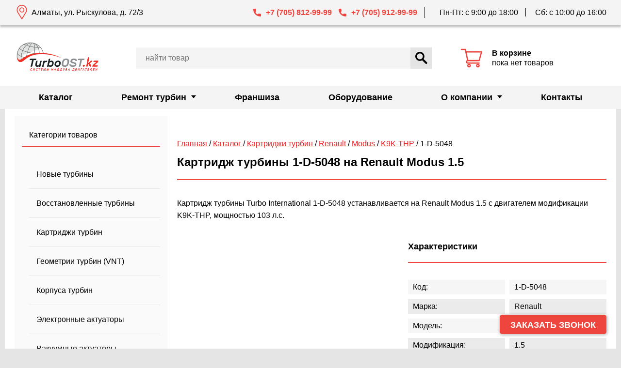

--- FILE ---
content_type: text/html; charset=UTF-8
request_url: https://turboost.kz/catalog/kartridzhi-turbiny/renault/modus/k9k-thp/1-d-5048/
body_size: 12979
content:

<!DOCTYPE html>
<html lang="ru-RU">
    <head>
        <meta charset="UTF-8">
        <meta name="viewport" content="width=device-width, initial-scale=1">
        <meta http-equiv="X-UA-Compatible" content="IE=edge">
        <link rel="shortcut icon" type="image/x-icon" href="https://turboost.kz/wp-content/themes/turboost/img/favicon.png">
                <meta name='robots' content='index, follow, max-image-preview:large' />

	<!-- This site is optimized with the Yoast SEO plugin v26.6 - https://yoast.com/wordpress/plugins/seo/ -->
	<meta property="og:locale" content="ru_RU" />
	<meta property="og:title" content="Купить картридж турбины на Renault Modus K9K-THP 1-D-5048 в Казахстане" />
	<meta property="og:site_name" content="TurboOST KZ" />
	<script type="application/ld+json" class="yoast-schema-graph">{"@context":"https://schema.org","@graph":[{"@type":"WebSite","@id":"https://turboost.kz/#website","url":"https://turboost.kz/","name":"TurboOST KZ","description":"Официальный представитель BorgWarner, Schwitzer, KKK, Mitsubishi, IHI в Казахстане.","publisher":{"@id":"https://turboost.kz/#organization"},"potentialAction":[{"@type":"SearchAction","target":{"@type":"EntryPoint","urlTemplate":"https://turboost.kz/?s={search_term_string}"},"query-input":{"@type":"PropertyValueSpecification","valueRequired":true,"valueName":"search_term_string"}}],"inLanguage":"ru-RU"},{"@type":"Organization","@id":"https://turboost.kz/#organization","name":"ТурбоОСТ","url":"https://turboost.kz/","logo":{"@type":"ImageObject","inLanguage":"ru-RU","@id":"https://turboost.kz/#/schema/logo/image/","url":"https://turboost.kz/wp-content/uploads/2021/03/logo.png","contentUrl":"https://turboost.kz/wp-content/uploads/2021/03/logo.png","width":190,"height":80,"caption":"ТурбоОСТ"},"image":{"@id":"https://turboost.kz/#/schema/logo/image/"}}]}</script>
	<!-- / Yoast SEO plugin. -->


                    <title>Картридж турбины 1-D-5048 на Renault Modus 1.5</title>
                    <meta name="description" content="Картридж турбины Turbo International 1-D-5048 устанавливается на Renault Modus 1.5 с двигателем модификации K9K-THP, мощностью 103 л.с.">
                    <meta name="keywords" content="купить, renault, modus, k9k-thp, 1-d-5048, картридж турбины">
                    <link rel="canonical" href="https://turboost.kz/catalog/kartridzhi-turbiny/renault/modus/k9k-thp/1-d-5048/" />

                    
                    <link rel='dns-prefetch' href='//api-maps.yandex.ru' />
<link rel='dns-prefetch' href='//stackpath.bootstrapcdn.com' />
<link rel="alternate" type="application/rss+xml" title="TurboOST KZ &raquo; Лента" href="https://turboost.kz/feed/" />
<link rel="alternate" type="application/rss+xml" title="TurboOST KZ &raquo; Лента комментариев" href="https://turboost.kz/comments/feed/" />
<style id='wp-img-auto-sizes-contain-inline-css'>
img:is([sizes=auto i],[sizes^="auto," i]){contain-intrinsic-size:3000px 1500px}
/*# sourceURL=wp-img-auto-sizes-contain-inline-css */
</style>
<style id='wp-emoji-styles-inline-css'>

	img.wp-smiley, img.emoji {
		display: inline !important;
		border: none !important;
		box-shadow: none !important;
		height: 1em !important;
		width: 1em !important;
		margin: 0 0.07em !important;
		vertical-align: -0.1em !important;
		background: none !important;
		padding: 0 !important;
	}
/*# sourceURL=wp-emoji-styles-inline-css */
</style>
<style id='wp-block-library-inline-css'>
:root{--wp-block-synced-color:#7a00df;--wp-block-synced-color--rgb:122,0,223;--wp-bound-block-color:var(--wp-block-synced-color);--wp-editor-canvas-background:#ddd;--wp-admin-theme-color:#007cba;--wp-admin-theme-color--rgb:0,124,186;--wp-admin-theme-color-darker-10:#006ba1;--wp-admin-theme-color-darker-10--rgb:0,107,160.5;--wp-admin-theme-color-darker-20:#005a87;--wp-admin-theme-color-darker-20--rgb:0,90,135;--wp-admin-border-width-focus:2px}@media (min-resolution:192dpi){:root{--wp-admin-border-width-focus:1.5px}}.wp-element-button{cursor:pointer}:root .has-very-light-gray-background-color{background-color:#eee}:root .has-very-dark-gray-background-color{background-color:#313131}:root .has-very-light-gray-color{color:#eee}:root .has-very-dark-gray-color{color:#313131}:root .has-vivid-green-cyan-to-vivid-cyan-blue-gradient-background{background:linear-gradient(135deg,#00d084,#0693e3)}:root .has-purple-crush-gradient-background{background:linear-gradient(135deg,#34e2e4,#4721fb 50%,#ab1dfe)}:root .has-hazy-dawn-gradient-background{background:linear-gradient(135deg,#faaca8,#dad0ec)}:root .has-subdued-olive-gradient-background{background:linear-gradient(135deg,#fafae1,#67a671)}:root .has-atomic-cream-gradient-background{background:linear-gradient(135deg,#fdd79a,#004a59)}:root .has-nightshade-gradient-background{background:linear-gradient(135deg,#330968,#31cdcf)}:root .has-midnight-gradient-background{background:linear-gradient(135deg,#020381,#2874fc)}:root{--wp--preset--font-size--normal:16px;--wp--preset--font-size--huge:42px}.has-regular-font-size{font-size:1em}.has-larger-font-size{font-size:2.625em}.has-normal-font-size{font-size:var(--wp--preset--font-size--normal)}.has-huge-font-size{font-size:var(--wp--preset--font-size--huge)}.has-text-align-center{text-align:center}.has-text-align-left{text-align:left}.has-text-align-right{text-align:right}.has-fit-text{white-space:nowrap!important}#end-resizable-editor-section{display:none}.aligncenter{clear:both}.items-justified-left{justify-content:flex-start}.items-justified-center{justify-content:center}.items-justified-right{justify-content:flex-end}.items-justified-space-between{justify-content:space-between}.screen-reader-text{border:0;clip-path:inset(50%);height:1px;margin:-1px;overflow:hidden;padding:0;position:absolute;width:1px;word-wrap:normal!important}.screen-reader-text:focus{background-color:#ddd;clip-path:none;color:#444;display:block;font-size:1em;height:auto;left:5px;line-height:normal;padding:15px 23px 14px;text-decoration:none;top:5px;width:auto;z-index:100000}html :where(.has-border-color){border-style:solid}html :where([style*=border-top-color]){border-top-style:solid}html :where([style*=border-right-color]){border-right-style:solid}html :where([style*=border-bottom-color]){border-bottom-style:solid}html :where([style*=border-left-color]){border-left-style:solid}html :where([style*=border-width]){border-style:solid}html :where([style*=border-top-width]){border-top-style:solid}html :where([style*=border-right-width]){border-right-style:solid}html :where([style*=border-bottom-width]){border-bottom-style:solid}html :where([style*=border-left-width]){border-left-style:solid}html :where(img[class*=wp-image-]){height:auto;max-width:100%}:where(figure){margin:0 0 1em}html :where(.is-position-sticky){--wp-admin--admin-bar--position-offset:var(--wp-admin--admin-bar--height,0px)}@media screen and (max-width:600px){html :where(.is-position-sticky){--wp-admin--admin-bar--position-offset:0px}}
/*# sourceURL=/wp-includes/css/dist/block-library/common.min.css */
</style>
<style id='classic-theme-styles-inline-css'>
/*! This file is auto-generated */
.wp-block-button__link{color:#fff;background-color:#32373c;border-radius:9999px;box-shadow:none;text-decoration:none;padding:calc(.667em + 2px) calc(1.333em + 2px);font-size:1.125em}.wp-block-file__button{background:#32373c;color:#fff;text-decoration:none}
/*# sourceURL=/wp-includes/css/classic-themes.min.css */
</style>
<link rel='stylesheet' id='turboost-style-css' href='https://turboost.kz/wp-content/themes/turboost/style.css?ver=1.0.0' media='all' />
<link rel='stylesheet' id='font_awesome-css' href='//stackpath.bootstrapcdn.com/font-awesome/4.7.0/css/font-awesome.min.css?ver=6.9' media='all' />
<script src="//api-maps.yandex.ru/2.1/?lang=ru_RU&amp;apikey=2d70d882-e4b5-446f-ac2a-17934a70604f&amp;ver=6.9" id="yandex_map-js"></script>
<script src="https://turboost.kz/wp-includes/js/jquery/jquery.min.js?ver=3.7.1" id="jquery-core-js"></script>
<script src="https://turboost.kz/wp-includes/js/jquery/jquery-migrate.min.js?ver=3.4.1" id="jquery-migrate-js"></script>
<script src="https://turboost.kz/wp-content/themes/turboost/libs/Slick/slick.js?ver=6.9" id="slick-js"></script>
<script src="https://turboost.kz/wp-content/themes/turboost/libs/mask.js?ver=6.9" id="mask-js"></script>
<script src="https://turboost.kz/wp-content/themes/turboost/libs/sweetalert2.js?ver=6.9" id="sweetalert-js"></script>
<script src="https://turboost.kz/wp-content/themes/turboost/js/lib.min.js?ver=6.9" id="libs-js"></script>
<script src="https://turboost.kz/wp-content/themes/turboost/js/cart.js?ver=6.9" id="cart-js"></script>
<script id="catalog-js-extra">
var turboost = {"theme_url":"https://turboost.kz/wp-content/themes/turboost","theme_dir":"/wp-content/themes/turboost","ajax":"https://turboost.kz/wp-admin/admin-ajax.php"};
//# sourceURL=catalog-js-extra
</script>
<script src="https://turboost.kz/wp-content/themes/turboost/js/catalog.js?ver=6.9" id="catalog-js"></script>
<script src="https://turboost.kz/wp-content/themes/turboost/js/feedback.js?ver=6.9" id="feedback-js"></script>
<script src="https://turboost.kz/wp-content/themes/turboost/js/map.js?ver=6.9" id="map-js"></script>
<link rel="https://api.w.org/" href="https://turboost.kz/wp-json/" /><link rel="EditURI" type="application/rsd+xml" title="RSD" href="https://turboost.kz/xmlrpc.php?rsd" />
<meta name="generator" content="WordPress 6.9" />
    </head>

    <body>
        <header>
            <nav class="main-nav">
                <div class="container main-nav__container">
                    <div class="main-nav__btns-cover">
                        <button class="main-nav__toggle toggle">
                            <span class="visually-hidden">Открыть меню</span>
                            <span class="toggle__line toggle__line--1"></span>
                            <span class="toggle__line toggle__line--2"></span>
                            <span class="toggle__line toggle__line--3"></span>
                        </button>

                        <a href="/" class="main-nav__logo">
                            <img width="114" height="31" src="https://turboost.kz/wp-content/themes/turboost/img/logo-mobile.svg">
                        </a>

                        <button class="main-nav__search"><span class="visually-hidden">Открыть строку поиска</span>
                            <svg class="main-nav__search-icon" width="22" height="22">
                                <use xlink:href="https://turboost.kz/wp-content/themes/turboost/img/sprite.svg#search"></use>
                            </svg>
                        </button>

                        <a class="main-nav__phone" href="tel:+77058129999"></a>
                        <a class="main-nav__cart" href="/cart/">
                            <svg class="main-nav__cart-icon" width="25" height="25">
                                <use xlink:href="https://turboost.kz/wp-content/themes/turboost/img/sprite.svg#cart"></use>
                            </svg>

                            <div class="main-nav__cart-value">
                                0                            </div>
                        </a>

                        <ul class="main-nav__list">
                                                            <li class="main-nav__item ">
                                    <a class="main-nav__link" href="https://turboost.kz/catalog/">
                                        Каталог                                    </a>

                                                                    </li>
                                                            <li class="main-nav__item main-nav__item--has-child">
                                    <a class="main-nav__link" href="https://turboost.kz/remont-turbin/">
                                        Ремонт турбин                                    </a>

                                                                            <ul class="submenu">
                                                                                            <li class="submenu__item">
                                                    <a class="submenu__link" href="https://turboost.kz/remont-turbin/stoimost/">
                                                        Стоимость ремонта турбины                                                    </a>
                                                </li>
                                                                                            <li class="submenu__item">
                                                    <a class="submenu__link" href="https://turboost.kz/remont-turbin/diagnostika-turbin/">
                                                        Диагностика турбины                                                    </a>
                                                </li>
                                                                                    </ul>
                                                                    </li>
                                                            <li class="main-nav__item ">
                                    <a class="main-nav__link" href="https://www.turboost.ru/franchise/">
                                        Франшиза                                    </a>

                                                                    </li>
                                                            <li class="main-nav__item ">
                                    <a class="main-nav__link" href="https://www.turboost.ru/oborudovanie/">
                                        Оборудование                                    </a>

                                                                    </li>
                                                            <li class="main-nav__item main-nav__item--has-child">
                                    <a class="main-nav__link" href="https://turboost.kz/company/">
                                        О компании                                    </a>

                                                                            <ul class="submenu">
                                                                                            <li class="submenu__item">
                                                    <a class="submenu__link" href="https://turboost.kz/company/articles/">
                                                        Статьи                                                    </a>
                                                </li>
                                                                                            <li class="submenu__item">
                                                    <a class="submenu__link" href="https://turboost.kz/company/news/">
                                                        Новости                                                    </a>
                                                </li>
                                                                                            <li class="submenu__item">
                                                    <a class="submenu__link" href="https://turboost.kz/company/delivery/">
                                                        Доставка                                                    </a>
                                                </li>
                                                                                    </ul>
                                                                    </li>
                                                            <li class="main-nav__item ">
                                    <a class="main-nav__link" href="https://turboost.kz/kontakty/">
                                        Контакты                                    </a>

                                                                    </li>
                            
                        </ul>
                    </div>
                </div>
            </nav>

            <div class="header" id="header">
                <div class="header__line">
                    <div class="container header__line-container">
                        <div class="header__address">Алматы, ул. Рыскулова, д. 72/3</div>
                        <a class="header__phone header__phone--first" href="tel:+77058129999">+7 (705) 812-99-99</a>
                        <a class="header__phone header__phone--second" href="tel:+77059129999">+7 (705) 912-99-99</a>
                        <div class="header__schedule">
                            <span class="header__schedule-line">Пн-Пт: с 9:00 до 18:00</span>
                            <span class="header__schedule-line">Сб: с 10:00 до 16:00</span>
                        </div>
                    </div>
                </div>

                <div class="header__body">
                    <div class="container header__container">
                        <div class="header__block header__block--logo">
                            <a href="/">
                                <img class="header__logo-img" src="https://turboost.kz/wp-content/themes/turboost/img/logo.png">
                            </a>
                        </div>

                        <a class="header__block header__block--cart cart" href="/cart/">
                            <svg class="cart__icon" width="44" height="44">
                                <use xlink:href="https://turboost.kz/wp-content/themes/turboost/img/sprite.svg#cart"></use>
                            </svg>
                            <div class="cart__info">
                                <b> В корзине </b>

                                <span class="cart__count">
                                                                    </span>

                                <br>

                                <span class="cart__amount">
                                                                            пока нет товаров
                                                                    </span>
                            </div>
                        </a>

                        <div class="header__block header__block--search">
                            <!--div class="header__phones">
                                <a class="header__phone header__phone--red" href="tel:+79057307588">+7 (905) 730-75-88</a>
                                <a class="header__phone" href="tel:+79255182654">+7 (925) 518-26-54</a>
                            </div-->

                            <form class="header__form" action="/catalog/search/">
                                <input class="header__form-input" type="search" name="s" value="" placeholder="Найти товар">
                                <button class="header__form-submit" type="submit">
                                    <svg class="header__form-icon" width="25" height="25">
                                        <use xlink:href="https://turboost.kz/wp-content/themes/turboost/img/sprite.svg#search"></use>
                                    </svg>
                                    Найти
                                </button>
                            </form>
                        </div>
                    </div>

<!--                    <div class="container header__container--banner">-->
<!--                        <div class="header__banner">-->
<!--                            <div class="header__banner-wrapper">-->
<!--                                <p class="header__banner-text">Для заказа доступны любые турбины из Европы, Японии и США</p>-->
<!--                                <button class="header__banner-btn" data-fancybox="" data-src="#callback_turbine" data-touch="false">Заказать турбину</button>-->
<!--                            </div>-->
<!--                        </div>-->
<!--                    </div>-->

                </div>
            </div>

            <!-- /Yandex.Metrika counter -->
            <script type="text/javascript">
                (function (d, w, c) {
                    (w[c] = w[c] || []).push(function() {
                        try {
                            w.yaCounter82583206 = new Ya.Metrika({
                                id:82583206,
                                clickmap:true,
                                trackLinks:true,
                                accurateTrackBounce:true,
                                webvisor:true,
                                trackHash:true
                            });

                            window.yaCounter = w.yaCounter82583206;
                        } catch(e) { }
                    });

                    var n = d.getElementsByTagName("script")[0],
                        s = d.createElement("script"),
                        f = function () { n.parentNode.insertBefore(s, n); };
                    s.type = "text/javascript";
                    s.async = true;
                    s.src = "https://mc.yandex.ru/metrika/watch.js";

                    if (w.opera == "[object Opera]") {
                        d.addEventListener("DOMContentLoaded", f, false);
                    } else { f(); }
                })(document, window, "yandex_metrika_callbacks");
            </script>

            <!-- Global site tag (gtag.js) - Google Analytics -->
            <script async src="https://www.googletagmanager.com/gtag/js?id=UA-86603686-4"></script>
            <script>
              window.dataLayer = window.dataLayer || [];
              function gtag(){dataLayer.push(arguments);}
              gtag('js', new Date());

              gtag('config', 'UA-86603686-4');
            </script>

            <!-- Google Tag Manager -->
            <script>(function(w,d,s,l,i){w[l]=w[l]||[];w[l].push({'gtm.start':
            new Date().getTime(),event:'gtm.js'});var f=d.getElementsByTagName(s)[0],
            j=d.createElement(s),dl=l!='dataLayer'?'&l='+l:'';j.async=true;j.src=
            'https://www.googletagmanager.com/gtm.js?id='+i+dl;f.parentNode.insertBefore(j,f);
            })(window,document,'script','dataLayer','GTM-KVG5ZJZ');</script>
            <!-- End Google Tag Manager -->

            <!-- Google Tag Manager (noscript) -->
            <noscript><iframe src="https://www.googletagmanager.com/ns.html?id=GTM-KVG5ZJZ"
            height="0" width="0" style="display:none;visibility:hidden"></iframe></noscript>
            <!-- End Google Tag Manager (noscript) -->

            <meta name="google-site-verification" content="l506m5-38XlBGKTjpb6Nl7vfeFFEiNhb-teZvX_9EgA" />
            <!--- End Google Merchant--->
        </header>
        <main>

<script type="application/ld+json">
    {
        "@context": "https://schema.org",
        "@type": "Product",
        "url": "https://turboost.kz/catalog/kartridzhi-turbiny/renault/modus/k9k-thp/1-d-5048/",
        "image": "https://turboost.kzhttps://turboost.kz/wp-content/themes/turboost/img/no_photo/cartridges.jpg",
        "name": "Картридж турбины 1-D-5048 на Renault Modus 1.5",
        "description": "Картридж турбины Turbo International 1-D-5048 устанавливается на Renault Modus 1.5 с двигателем модификации K9K-THP, мощностью 103 л.с.",
        "model": "1-D-5048",
        "brand": {
            "@type": "Brand",
            "name": "Turbo International"
        }
            }
</script>

<div class="content">
    <div class="container white divide">
        
<aside class="sidebar sidebar--filter">
    <section class="sidebar__section sidebar-categories">
        <h2 class="sidebar__title sidebar-categories__title">Категории товаров</h2>
        <ul class="sidebar__list sidebar-categories__list">
                            <li class="sidebar__item sidebar-categories__item">
                    <a class="sidebar__link sidebar-categories__link " href="/catalog/turbiny/">
                        Новые турбины                    </a>
                </li>
                            <li class="sidebar__item sidebar-categories__item">
                    <a class="sidebar__link sidebar-categories__link " href="/catalog/turbiny-vosstanovlennye/">
                        Восстановленные турбины                    </a>
                </li>
                            <li class="sidebar__item sidebar-categories__item">
                    <a class="sidebar__link sidebar-categories__link active" href="/catalog/kartridzhi-turbiny/">
                        Картриджи турбин                    </a>
                </li>
                            <li class="sidebar__item sidebar-categories__item">
                    <a class="sidebar__link sidebar-categories__link " href="/catalog/geometrii-turbiny/">
                        Геометрии турбин (VNT)                    </a>
                </li>
                            <li class="sidebar__item sidebar-categories__item">
                    <a class="sidebar__link sidebar-categories__link " href="/catalog/goryachaya-chast-turbiny/">
                        Корпуса турбин                    </a>
                </li>
                            <li class="sidebar__item sidebar-categories__item">
                    <a class="sidebar__link sidebar-categories__link " href="/catalog/ehlektronnye-klapana/">
                        Электронные актуаторы                    </a>
                </li>
                            <li class="sidebar__item sidebar-categories__item">
                    <a class="sidebar__link sidebar-categories__link " href="/catalog/vakuumnye-klapana/">
                        Вакуумные актуаторы                    </a>
                </li>
                            <li class="sidebar__item sidebar-categories__item">
                    <a class="sidebar__link sidebar-categories__link " href="/catalog/klapana-sbrosa-davleniya/">
                        Клапана сброса давления                    </a>
                </li>
                            <li class="sidebar__item sidebar-categories__item">
                    <a class="sidebar__link sidebar-categories__link " href="/catalog/remkomplekty-turbiny/">
                        Ремкомплекты турбин                    </a>
                </li>
                            <li class="sidebar__item sidebar-categories__item">
                    <a class="sidebar__link sidebar-categories__link " href="/catalog/rotory-turbiny/">
                        Роторы турбин                    </a>
                </li>
                            <li class="sidebar__item sidebar-categories__item">
                    <a class="sidebar__link sidebar-categories__link " href="/catalog/krylchatki/">
                        Крыльчатки турбин                    </a>
                </li>
                    </ul>
    </section>

    
    <section class="sidebar__section sidebar__section--info">
        <h2 class="sidebar__title">Доставка</h2>
        <p class="sidebar__text">Мы доставляем турбокомпрессоры по всему Казахстану транспортными компаниями. Для самостоятельного расчета стоимости доставки на сайтах транспортных компаний вам потребуются габариты в упаковке и вес брутто товаров. Эту информацию вы можете запросить у наших менеджеров по телефону.</p>
    </section>
</aside>
        <main class="main-content">
            <section class="breadcrumbs">
                <script type="application/ld+json">
                    {
                        "@context": "https://schema.org",
                        "@type": "BreadcrumbList",
                        "itemListElement": [
                                                        {
                                "@type": "ListItem",
                                "name": "Главная",
                                "position": "1",
                                "item": {
                                    "@type": "Thing",
                                    "@id": "https://turboost.kz/"
                                }
                            }
                            ,                                                {
                                "@type": "ListItem",
                                "name": "Каталог",
                                "position": "2",
                                "item": {
                                    "@type": "Thing",
                                    "@id": "https://turboost.kz/catalog/"
                                }
                            }
                            ,                                                {
                                "@type": "ListItem",
                                "name": "Картриджи турбин",
                                "position": "3",
                                "item": {
                                    "@type": "Thing",
                                    "@id": "https://turboost.kz/catalog/kartridzhi-turbiny/"
                                }
                            }
                            ,                                                {
                                "@type": "ListItem",
                                "name": "Renault",
                                "position": "4",
                                "item": {
                                    "@type": "Thing",
                                    "@id": "https://turboost.kz/catalog/kartridzhi-turbiny/renault/"
                                }
                            }
                            ,                                                {
                                "@type": "ListItem",
                                "name": "Modus",
                                "position": "5",
                                "item": {
                                    "@type": "Thing",
                                    "@id": "https://turboost.kz/catalog/kartridzhi-turbiny/renault/modus/"
                                }
                            }
                            ,                                                {
                                "@type": "ListItem",
                                "name": "K9K-THP",
                                "position": "6",
                                "item": {
                                    "@type": "Thing",
                                    "@id": "https://turboost.kz/catalog/kartridzhi-turbiny/renault/modus/k9k-thp/"
                                }
                            }
                            ,                                                {
                                "@type": "ListItem",
                                "name": "1-D-5048",
                                "position": "7",
                                "item": {
                                    "@type": "Thing",
                                    "@id": "https://turboost.kz/catalog/kartridzhi-turbiny/renault/modus/k9k-thp/1-d-5048/"
                                }
                            }
                                                                        ]
                    }
                </script>

                <nav class="breadcrumbs__nav">
                                                                        <span>
                                                        <a href="/">
                                Главная                            </a>
                        </span>
                                                                                                <span>
                            /                            <a href="/catalog/">
                                Каталог                            </a>
                        </span>
                                                                                                <span>
                            /                            <a href="/catalog/kartridzhi-turbiny/">
                                Картриджи турбин                            </a>
                        </span>
                                                                                                <span>
                            /                            <a href="/catalog/kartridzhi-turbiny/renault/">
                                Renault                            </a>
                        </span>
                                                                                                <span>
                            /                            <a href="/catalog/kartridzhi-turbiny/renault/modus/">
                                Modus                            </a>
                        </span>
                                                                                                <span>
                            /                            <a href="/catalog/kartridzhi-turbiny/renault/modus/k9k-thp/">
                                K9K-THP                            </a>
                        </span>
                                                                                                <span> / 1-D-5048</span>
                                                            </nav>
            </section>

            <h1 class="title">
                Картридж турбины 1-D-5048 на Renault Modus 1.5            </h1>

            <section class="model-card">
                <p class="text model-card__text">
                    Картридж турбины Turbo International 1-D-5048 устанавливается на Renault Modus 1.5 с двигателем модификации K9K-THP, мощностью 103 л.с.                </p>

                <div class="model-card__wrapper">
                    <div class="model-card__slider" style="max-width: 500px">
                        <div class="slider-for">
                                                            <li class="slider-for__item">
                                    <a class="slider-for__link" data-fancybox="gallery" data-src="https://turboost.kz/wp-content/themes/turboost/img/no_photo/cartridges.jpg" data-touch="false">
                                        <img class="slider-for__img" src="https://turboost.kz/wp-content/themes/turboost/img/no_photo/cartridges.jpg" alt="1-D-5048">
                                    </a>
                                </li>
                                                    </div>

                        <ul class="slider-nav">
                                                    </ul>
                    </div>

                    <div class="model-card__characteristics characteristics">
                        <h2 class="title-small">Характеристики</h2>
                        <p class="characteristics__line">
                            <span class="characteristics__part-1">Код: </span>
                            <span class="characteristics__part-2">1-D-5048</span>
                        </p>

                                                    <p class="characteristics__line">
                                <span class="characteristics__part-1">Марка: </span>
                                <span class="characteristics__part-2">
                                    Renault                                </span>
                            </p>

                            <p class="characteristics__line">
                                <span class="characteristics__part-1">Модель: </span>
                                <span class="characteristics__part-2">
                                    Modus                                </span>
                            </p>

                            <p class="characteristics__line">
                                <span class="characteristics__part-1">Модификация: </span>
                                <span class="characteristics__part-2">
                                    1.5                                </span>
                            </p>

                            <p class="characteristics__line">
                                <span class="characteristics__part-1">Двигатель: </span>
                                <span class="characteristics__part-2">
                                    K9K-THP                                </span>
                            </p>

                            <p class="characteristics__line">
                                <span class="characteristics__part-1">Год выпуска: </span>
                                <span class="characteristics__part-2">
                                    2004                                </span>
                            </p>

                            <p class="characteristics__line">
                                <span class="characteristics__part-1">Мощность: </span>
                                <span class="characteristics__part-2">
                                    103 л.с.                                </span>
                            </p>

                            <p class="characteristics__line">
                                <span class="characteristics__part-1">Объем двигателя: </span>
                                <span class="characteristics__part-2">
                                    -                                </span>
                            </p>

                            <p class="characteristics__line">
                                <span class="characteristics__part-1">Тип топлива: </span>
                                <span class="characteristics__part-2">
                                    Дизельный                                </span>
                            </p>
                        
                        <p class="characteristics__line">
                            <span class="characteristics__part-1">Производитель: </span>
                            <span class="characteristics__part-2">
                                Turbo International                            </span>
                        </p>
                        
                    </div>
                </div>
            </section>

            <div class="sale-block">
                <div class="sale-block__wrapper">
                    <div class="sale-block__price">Стоимость
                        <div class="sale-block__price-value">
                                                    </div>

                                                    <div class="sale-block__instock">
                                Уточнить наличие
                            </div>
                                            </div>

                    <div class="sale-block__btns">
                        <div class="sale-block__btn" onclick="Cart.order('cartridges', 288)">
                            Купить
                        </div>

                        <div class="sale-block__btn sale-block__btn--red" onclick="Cart.add('cartridges', 288)">
                            В корзину
                        </div>
                    </div>
                </div>
            </div>

                            <h2 class="title-small">Также может успешно устанавливаться как аналог</h2>
                <div class="text text--mb">
                    <p>54399700002, 54399880002, 54399900002, 54399980002, 54399880027, 54399700027, 54399980027, 54399900027, 7701475135, 7701476183, 7711368163, 8200204572, 8200578315</p>
                </div>
            
            <h2 class="title-small">Описание товара</h2>
            <div class="text text--mb">
                <p>Картридж турбокомпрессора Turbo International 1-D-5048 для автомобиля марки Renault модели Modus отбалансирован на заводе-изготовителе и готов к установке в турбину на двигатель модели K9K-THP модификации 1.5.</p>
<p>Картридж Turbo International 1-D-5048 устанавливается в турбины на двигатели K9K-THP мощностью 103 л.с. Подходит для ДВС, которыми Renault Modus комплектуется с 2004.</p>
<p>Данный картридж может быть доставлен в любой город Казахстана и СНГ транспортной компанией. Получите 1 год гарантии без ограничения пробега при условии ремонта вашего турбокомпрессора от Renault Modus 1.5 в компании «ТУРБООСТ».</p>            </div>

                            <h2 class="title-small">На Ваш автомобиль могут подойти</h2>
                <div class="product-slider product-slider--mb">
                    <ul class="product-slider__list">
                                                                                
                            
                                                                <li class="product-slider__item">
                                        <article class="product-slider__elem">
                                            <a href="/catalog/kartridzhi-turbiny/renault/modus/k9k-thp/1000-030-138/" class="product-slider__link">
                                                <img class="product-slider__img" src="/wp-content/themes/turboost/img/catalog/cartridges/1000-030-138_1.jpg">

                                                <h3 class="product-slider__name">
                                                    Картридж<br>Jrone 1000-030-138                                                </h3>

                                                <div class="product-slider__price">Стоимость:<span>78&thinsp;900 ₸</span></div>

                                                                                                    <div class="product-slider__instock product-slider__instock--green">Товар в наличии</div>
                                                                                            </a>
                                        </article>
                                    </li>
                                                                                                                                                    <li class="product-slider__item">
                                        <article class="product-slider__elem">
                                            <a href="/catalog/turbiny/renault/kangoo/k9k-thp/54399880002/" class="product-slider__link">
                                                <img class="product-slider__img" src="https://turboost.kz/wp-content/themes/turboost/img/no_photo/turbines.jpg">

                                                <h3 class="product-slider__name">
                                                    Турбина <br> BorgWarner 54399880002                                                </h3>

                                                <div class="product-slider__price">Стоимость:<span></span></div>

                                                                                                    <div class="product-slider__instock">Уточнить наличие</div>
                                                                                            </a>
                                        </article>
                                    </li>
                                                                    <li class="product-slider__item">
                                        <article class="product-slider__elem">
                                            <a href="/catalog/turbiny/renault/megane/k9k-thp/54399880027/" class="product-slider__link">
                                                <img class="product-slider__img" src="/wp-content/themes/turboost/img/catalog/turbines/54399980027_1.jpg">

                                                <h3 class="product-slider__name">
                                                    Турбина <br> BorgWarner 54399880027                                                </h3>

                                                <div class="product-slider__price">Стоимость:<span></span></div>

                                                                                                    <div class="product-slider__instock">Уточнить наличие</div>
                                                                                            </a>
                                        </article>
                                    </li>
                                                                    <li class="product-slider__item">
                                        <article class="product-slider__elem">
                                            <a href="/catalog/turbiny/renault/megane/k9k/54399980027/" class="product-slider__link">
                                                <img class="product-slider__img" src="/wp-content/themes/turboost/img/catalog/turbines/54399980027_1.jpg">

                                                <h3 class="product-slider__name">
                                                    Турбина <br> BorgWarner 54399980027                                                </h3>

                                                <div class="product-slider__price">Стоимость:<span></span></div>

                                                                                                    <div class="product-slider__instock">Уточнить наличие</div>
                                                                                            </a>
                                        </article>
                                    </li>
                                                            
                            
                                                                <li class="product-slider__item">
                                        <article class="product-slider__elem">
                                            <a href="/catalog/kartridzhi-turbiny/renault/modus/k9k-thp/1000-030-101/" class="product-slider__link">
                                                <img class="product-slider__img" src="/wp-content/themes/turboost/img/catalog/cartridges/1000-030-101_1.jpg">

                                                <h3 class="product-slider__name">
                                                    Картридж<br>Jrone 1000-030-101                                                </h3>

                                                <div class="product-slider__price">Стоимость:<span></span></div>

                                                                                                    <div class="product-slider__instock">Уточнить наличие</div>
                                                                                            </a>
                                        </article>
                                    </li>
                                                                    <li class="product-slider__item">
                                        <article class="product-slider__elem">
                                            <a href="/catalog/kartridzhi-turbiny/renault/modus/k9k-thp/1303-039-905/" class="product-slider__link">
                                                <img class="product-slider__img" src="/wp-content/themes/turboost/img/catalog/cartridges/1303-039-905_1.jpg">

                                                <h3 class="product-slider__name">
                                                    Картридж<br>Melett 1303-039-905                                                </h3>

                                                <div class="product-slider__price">Стоимость:<span></span></div>

                                                                                                    <div class="product-slider__instock">Уточнить наличие</div>
                                                                                            </a>
                                        </article>
                                    </li>
                                                                    <li class="product-slider__item">
                                        <article class="product-slider__elem">
                                            <a href="/catalog/kartridzhi-turbiny/renault/modus/k9k-thp/1303-039-910/" class="product-slider__link">
                                                <img class="product-slider__img" src="/wp-content/themes/turboost/img/catalog/cartridges/1303-039-910_1.jpg">

                                                <h3 class="product-slider__name">
                                                    Картридж<br>Melett 1303-039-910                                                </h3>

                                                <div class="product-slider__price">Стоимость:<span></span></div>

                                                                                                    <div class="product-slider__instock">Уточнить наличие</div>
                                                                                            </a>
                                        </article>
                                    </li>
                                                                                                        </ul>
                </div>
            
            
        </main>
    </div>
</div>


            <div class="callback__sticky">
                <div class="callback__sticky-wrapper">
                    <a class="callback__submit" href="#callback" data-fancybox="">Заказать звонок</a>
                </div>
            </div>
        </main>

        <!-- <footer class="footer">
            <div class="container footer__container">
                <div class="footer__block footer__block--info">
                    <b class="footer__line footer__uppercase">Свяжитесь с нами</b>
                    <div class="footer__line">Алматы, ул. Рыскулова, д. 72/3</div>
                    <div class="footer__line"> E-mail: <a href="mailto:info@turboost.kz">info@turboost.kz</a> </div>
                    <div class="footer__line"> 
                        Продажи и ремонт:
                        <div class="footer__phones">
                            <a href="tel:+77058129999">+7 (705) 812-99-99</a>
                            <a href="tel:+77059129999">+7 (705) 912-99-99</a>
                        </div>
                    </div>
                    <div class="footer__line footer__copyright">© ТОО «ТурбоОст КЗ», 2004-</div>
                </div>

                <div class="footer__block footer__block--info footer__block--whatsapp">
                    <b class="footer__line footer__uppercase">
                        <span class="fa fa-whatsapp"></span>
                        <div class="footer__whatsapp-title">whatsapp</div>
                    </b>
                    <div class="footer__line"><a class="footer__whatsapp" href="https://wa.me/79057307588">+7 (905) 730-75-88</a></div>
                    <div class="footer__line"><a class="footer__whatsapp" href="https://wa.me/79255182654">+7 (925) 518-26-54</a></div>
                </div>

                <div class="footer__block footer__block--insta">
                    <b class="footer__line footer__uppercase">Следите за нами в<a target="blank" rel="nofollow" href="https://www.instagram.com/turboostkz/?hl=ru">instagram</a></b>
                    <img class="footer__insta" src="/img/insta_turboost.jpg" style="max-width: 100%;">
                    <div class="footer__line footer__copyright footer__copyright--mobile">© ТУРБООСТ, 2004- </div>
                </div>
            </div>
        </footer> -->

        <footer>
          <div class="footer">
            <div class="container footer__container">
              <div class="footer__block footer__block--1">
                <div class="footer__title">Алматы, ул. Рыскулова, д. 72/3</div>
                <a class="footer__link" href="mailto:info@turboost.kz">info@turboost.kz</a>
                <a class="footer__link" href="tel:+77058129999">+7 (705) 812-99-99</a>
                <!--a class="footer__link" href="tel:+77058129999">+7 (705) 912-99-99</a-->
              </div>

              <div class="footer__block footer__block--2">
                <div class="footer__title">Мы в месcенджерах</div>
                <div class="footer__social social">
                  <ul class="social__list">
                    <li class="social__item social__item--footer"><a class="social__link" href="#" alt="Иконка Whatsapp"><img class="social__img" width="20" height="20" src="https://turboost.kz/wp-content/themes/turboost/img/wp.svg"></a></li>
                    <li class="social__item social__item--footer"><a class="social__link" href="#" alt="Иконка Telegram"><img class="social__img" width="20" height="20" src="https://turboost.kz/wp-content/themes/turboost/img/tg.svg"></a></li>
                    <li class="social__item social__item--footer"><a class="social__link" href="#" alt="Иконка Viber"><img class="social__img" width="20" height="20" src="https://turboost.kz/wp-content/themes/turboost/img/vb.svg"></a></li>
                  </ul>
                </div>
                <a class="footer__link" href="https://wa.me/77058129999">+7 (705) 812-99-99</a>
                <a class="footer__link" href="https://wa.me/77059129999">+7 (705) 912-99-99</a>
              </div>

              <div class="footer__form">
                <div class="footer__title">Подписаться на рассылку прайс-листа</div>
                  <form class="footer-form">
                      <input type="hidden" name="subject" value="Запрос на рассылку прайс-листа">
                      <input type="hidden" name="form_type" value="subscribe">

                      <label class="footer-form__label" for="email-subscribe">E-mail <span>*</span></label>
                      <input class="footer-form__input" id="email-subscribe" type="email" name="email">
                      <button class="footer-form__submit" id="submit-subscribe" type="submit">Отправить </button>
                  </form>
              </div>
            </div>
          </div>
          
          <div class="copyright">
            <div class="container copyright__container">
              <p class="copyright__text">© ТУРБООСТ, 2004-2026</p>
            </div>
          </div>
        </footer>

        <!-- подняться наверх-->
        <!--div id="toTop">
            <svg width="20" height="20" fill="#fff" xmlns="http://www.w3.org/2000/svg" viewBox="0 0 510.24 315.43">
                <path d="M0,255.27q49.13-49.07,98.25-98.13,76.5-76.47,153-153A45.19,45.19,0,0,0,254.56,0L510.24,255.68,452,314,256.87,118.88,60.33,315.43c-2-1.87-3.34-3-4.58-4.26q-25.8-25.79-51.6-51.56A50.07,50.07,0,0,0,0,256.27Z"></path>
            </svg>
        </div-->

        <!-- попап заказать звонок-->
        <div class="modal" style="display: none;" id="fast-order-modal" data-modal-type="order">
            <form class="modal__form">
                <input type="hidden" name="subject" value="Быстрый заказ">
                <input type="hidden" name="form_type" value="order">

                <input type="hidden" name="item">
                <input type="hidden" name="price">

                <h2 class="modal__title">Заявка на покупку товара</h2>
                <div class="modal__wrapper">
                    <div class="modal__product modal-product">
                        <div class="modal-product__wrapper">
                            <img class="modal-product__img" src="">
                            <div class="modal-product__info">
                                <h3 class="modal-product__name"></h3>
                                <div class="modal-product__price">Стоимость<span></span></div>
                                <div class="modal-product__value">Количество
                                    <input class="modal-product__value-input" type="number" name="quantity" min="1" value="1">шт.
                                </div>
                            </div>
                        </div>
                    </div>

                    <p class="modal__before">Заполните форму быстрого заказа, наши менеджеры скоро свяжутся с вами</p>

                    <div class="modal__group">
                        <label class="modal__label" for="person_name">Имя <sup>*</sup></label>
                        <input class="modal__input" id="person_name" type="text" name="name" required="">
                    </div>

                    <div class="modal__group">
                        <label class="modal__label" for="person_phone">Телефон <sup>*</sup></label>
                        <input class="modal__input" id="person_phone" name="phone" type="tel" required="" value="" maxlength="18">
                    </div>

                    <button class="modal__btn" id="modal-submit" type="submit">Отправить заказ</button>
                    <div class="modal__agreement">
                        Нажимая кнопку «Отправить заказ», я соглашаюсь на получение информации от интернет-магазина и уведомлений о состоянии моих заказов, а также принимаю условия <a class="modal__link" data-fancybox="" data-src="#policy" data-touch="false" href="javascript:;">политики конфиденциальности и пользовательского соглашения.</a>
                    </div>

                    <!--div class="warning">
                        <div class="warning__wrapper warning__wrapper--modal">
                            <img class="warning__icon" src="https://turboost.kz/wp-content/themes/turboost/img/check.svg" alt="Галочка">
                            <div class="warning__icon-text warning__icon-text--green warning__icon-text--modal">Спасибо за заказ!</div>
                        </div>

                        <p class="warning__text warning__text--modal">Ваш заказ № 2011-386893-83346 на сумму 18700 руб. принят в обработку.</p>
                    </div-->
                    
                </div>
            </form>
        </div>

        <!-- попап callback-->
        <div class="modal" style="display: none;" id="callback">
            <form class="modal__form">
                <input type="hidden" name="subject" value="Обратный звонок">
                <input type="hidden" name="form_type" value="callback">

                <h2 class="modal__title">Оставьте свой номер, и мы перезвоним вам</h2>
                <div class="modal__wrapper">
                    <div class="modal__group">
                        <label class="modal__label" for="person_name">Имя <sup>*</sup></label>
                        <input class="modal__input" id="person_name" type="text" name="name" required="">
                    </div>

                    <div class="modal__group">
                        <label class="modal__label" for="person_phone">Телефон <sup>*</sup></label>
                        <input class="modal__input" id="person_phone" name="phone" type="tel" required="" value="" maxlength="18">
                    </div>

                    <button class="modal__btn" id="modal-submit" type="submit">Отправить</button>
                    <div class="modal__agreement">
                        Нажимая кнопку «Отправить», я соглашаюсь на получение информации от интернет-магазина и уведомлений о состоянии моих заказов, а также принимаю условия <a class="modal__link" data-fancybox="" data-src="#policy" data-touch="false" href="javascript:;">политики конфиденциальности и пользовательского соглашения.</a>
                    </div>
                </div>
            </form>
        </div>

        <div class="modal" style="display: none;" id="callback_turbine">
            <form class="modal__form">
                <input type="hidden" name="subject" value="Заявка на поставку">
                <input type="hidden" name="form_type" value="callback">

                <h2 class="modal__title">Оставьте свой номер, и мы перезвоним вам</h2>
                <div class="modal__wrapper">
                    <div class="modal__group">
                        <label class="modal__label" for="person_name">Имя <sup>*</sup></label>
                        <input class="modal__input" id="person_name" type="text" name="name" required="">
                    </div>

                    <div class="modal__group">
                        <label class="modal__label" for="person_phone">Телефон <sup>*</sup></label>
                        <input class="modal__input" id="person_phone" name="phone" type="tel" required="" value="" maxlength="18">
                    </div>

                    <button class="modal__btn" id="modal-submit" type="submit">Отправить</button>
                    <div class="modal__agreement">
                        Нажимая кнопку «Отправить», я соглашаюсь на получение информации от интернет-магазина и уведомлений о состоянии моих заказов, а также принимаю условия <a class="modal__link" data-fancybox="" data-src="#policy" data-touch="false" href="javascript:;">политики конфиденциальности и пользовательского соглашения.</a>
                    </div>
                </div>
            </form>
        </div>

        <!-- политика конфиденциальности-->
        <div class="modal" style="display: none;" id="policy">
            <h2 class="modal__title">Политика конфиденциальности сайта</h2>
            <div class="modal__wrapper">
                <div class="modal__text text">Настоящая Политика конфиденциальности персональной информации (далее — Политика) действует в отношении всей информации, которую Сайт может получить о пользователе во время использования им сайта. Согласие пользователя на предоставление персональной информации, данное им в соответствии с настоящей Политикой в рамках отношений с одним из лиц, входящих в Администрацию сайта, распространяется на все лица.</div>
            </div>
        </div>

        <script type="speculationrules">
{"prefetch":[{"source":"document","where":{"and":[{"href_matches":"/*"},{"not":{"href_matches":["/wp-*.php","/wp-admin/*","/wp-content/uploads/*","/wp-content/*","/wp-content/plugins/*","/wp-content/themes/turboost/*","/*\\?(.+)"]}},{"not":{"selector_matches":"a[rel~=\"nofollow\"]"}},{"not":{"selector_matches":".no-prefetch, .no-prefetch a"}}]},"eagerness":"conservative"}]}
</script>
<style id='global-styles-inline-css'>
:root{--wp--preset--aspect-ratio--square: 1;--wp--preset--aspect-ratio--4-3: 4/3;--wp--preset--aspect-ratio--3-4: 3/4;--wp--preset--aspect-ratio--3-2: 3/2;--wp--preset--aspect-ratio--2-3: 2/3;--wp--preset--aspect-ratio--16-9: 16/9;--wp--preset--aspect-ratio--9-16: 9/16;--wp--preset--color--black: #000000;--wp--preset--color--cyan-bluish-gray: #abb8c3;--wp--preset--color--white: #ffffff;--wp--preset--color--pale-pink: #f78da7;--wp--preset--color--vivid-red: #cf2e2e;--wp--preset--color--luminous-vivid-orange: #ff6900;--wp--preset--color--luminous-vivid-amber: #fcb900;--wp--preset--color--light-green-cyan: #7bdcb5;--wp--preset--color--vivid-green-cyan: #00d084;--wp--preset--color--pale-cyan-blue: #8ed1fc;--wp--preset--color--vivid-cyan-blue: #0693e3;--wp--preset--color--vivid-purple: #9b51e0;--wp--preset--gradient--vivid-cyan-blue-to-vivid-purple: linear-gradient(135deg,rgb(6,147,227) 0%,rgb(155,81,224) 100%);--wp--preset--gradient--light-green-cyan-to-vivid-green-cyan: linear-gradient(135deg,rgb(122,220,180) 0%,rgb(0,208,130) 100%);--wp--preset--gradient--luminous-vivid-amber-to-luminous-vivid-orange: linear-gradient(135deg,rgb(252,185,0) 0%,rgb(255,105,0) 100%);--wp--preset--gradient--luminous-vivid-orange-to-vivid-red: linear-gradient(135deg,rgb(255,105,0) 0%,rgb(207,46,46) 100%);--wp--preset--gradient--very-light-gray-to-cyan-bluish-gray: linear-gradient(135deg,rgb(238,238,238) 0%,rgb(169,184,195) 100%);--wp--preset--gradient--cool-to-warm-spectrum: linear-gradient(135deg,rgb(74,234,220) 0%,rgb(151,120,209) 20%,rgb(207,42,186) 40%,rgb(238,44,130) 60%,rgb(251,105,98) 80%,rgb(254,248,76) 100%);--wp--preset--gradient--blush-light-purple: linear-gradient(135deg,rgb(255,206,236) 0%,rgb(152,150,240) 100%);--wp--preset--gradient--blush-bordeaux: linear-gradient(135deg,rgb(254,205,165) 0%,rgb(254,45,45) 50%,rgb(107,0,62) 100%);--wp--preset--gradient--luminous-dusk: linear-gradient(135deg,rgb(255,203,112) 0%,rgb(199,81,192) 50%,rgb(65,88,208) 100%);--wp--preset--gradient--pale-ocean: linear-gradient(135deg,rgb(255,245,203) 0%,rgb(182,227,212) 50%,rgb(51,167,181) 100%);--wp--preset--gradient--electric-grass: linear-gradient(135deg,rgb(202,248,128) 0%,rgb(113,206,126) 100%);--wp--preset--gradient--midnight: linear-gradient(135deg,rgb(2,3,129) 0%,rgb(40,116,252) 100%);--wp--preset--font-size--small: 13px;--wp--preset--font-size--medium: 20px;--wp--preset--font-size--large: 36px;--wp--preset--font-size--x-large: 42px;--wp--preset--spacing--20: 0.44rem;--wp--preset--spacing--30: 0.67rem;--wp--preset--spacing--40: 1rem;--wp--preset--spacing--50: 1.5rem;--wp--preset--spacing--60: 2.25rem;--wp--preset--spacing--70: 3.38rem;--wp--preset--spacing--80: 5.06rem;--wp--preset--shadow--natural: 6px 6px 9px rgba(0, 0, 0, 0.2);--wp--preset--shadow--deep: 12px 12px 50px rgba(0, 0, 0, 0.4);--wp--preset--shadow--sharp: 6px 6px 0px rgba(0, 0, 0, 0.2);--wp--preset--shadow--outlined: 6px 6px 0px -3px rgb(255, 255, 255), 6px 6px rgb(0, 0, 0);--wp--preset--shadow--crisp: 6px 6px 0px rgb(0, 0, 0);}:where(.is-layout-flex){gap: 0.5em;}:where(.is-layout-grid){gap: 0.5em;}body .is-layout-flex{display: flex;}.is-layout-flex{flex-wrap: wrap;align-items: center;}.is-layout-flex > :is(*, div){margin: 0;}body .is-layout-grid{display: grid;}.is-layout-grid > :is(*, div){margin: 0;}:where(.wp-block-columns.is-layout-flex){gap: 2em;}:where(.wp-block-columns.is-layout-grid){gap: 2em;}:where(.wp-block-post-template.is-layout-flex){gap: 1.25em;}:where(.wp-block-post-template.is-layout-grid){gap: 1.25em;}.has-black-color{color: var(--wp--preset--color--black) !important;}.has-cyan-bluish-gray-color{color: var(--wp--preset--color--cyan-bluish-gray) !important;}.has-white-color{color: var(--wp--preset--color--white) !important;}.has-pale-pink-color{color: var(--wp--preset--color--pale-pink) !important;}.has-vivid-red-color{color: var(--wp--preset--color--vivid-red) !important;}.has-luminous-vivid-orange-color{color: var(--wp--preset--color--luminous-vivid-orange) !important;}.has-luminous-vivid-amber-color{color: var(--wp--preset--color--luminous-vivid-amber) !important;}.has-light-green-cyan-color{color: var(--wp--preset--color--light-green-cyan) !important;}.has-vivid-green-cyan-color{color: var(--wp--preset--color--vivid-green-cyan) !important;}.has-pale-cyan-blue-color{color: var(--wp--preset--color--pale-cyan-blue) !important;}.has-vivid-cyan-blue-color{color: var(--wp--preset--color--vivid-cyan-blue) !important;}.has-vivid-purple-color{color: var(--wp--preset--color--vivid-purple) !important;}.has-black-background-color{background-color: var(--wp--preset--color--black) !important;}.has-cyan-bluish-gray-background-color{background-color: var(--wp--preset--color--cyan-bluish-gray) !important;}.has-white-background-color{background-color: var(--wp--preset--color--white) !important;}.has-pale-pink-background-color{background-color: var(--wp--preset--color--pale-pink) !important;}.has-vivid-red-background-color{background-color: var(--wp--preset--color--vivid-red) !important;}.has-luminous-vivid-orange-background-color{background-color: var(--wp--preset--color--luminous-vivid-orange) !important;}.has-luminous-vivid-amber-background-color{background-color: var(--wp--preset--color--luminous-vivid-amber) !important;}.has-light-green-cyan-background-color{background-color: var(--wp--preset--color--light-green-cyan) !important;}.has-vivid-green-cyan-background-color{background-color: var(--wp--preset--color--vivid-green-cyan) !important;}.has-pale-cyan-blue-background-color{background-color: var(--wp--preset--color--pale-cyan-blue) !important;}.has-vivid-cyan-blue-background-color{background-color: var(--wp--preset--color--vivid-cyan-blue) !important;}.has-vivid-purple-background-color{background-color: var(--wp--preset--color--vivid-purple) !important;}.has-black-border-color{border-color: var(--wp--preset--color--black) !important;}.has-cyan-bluish-gray-border-color{border-color: var(--wp--preset--color--cyan-bluish-gray) !important;}.has-white-border-color{border-color: var(--wp--preset--color--white) !important;}.has-pale-pink-border-color{border-color: var(--wp--preset--color--pale-pink) !important;}.has-vivid-red-border-color{border-color: var(--wp--preset--color--vivid-red) !important;}.has-luminous-vivid-orange-border-color{border-color: var(--wp--preset--color--luminous-vivid-orange) !important;}.has-luminous-vivid-amber-border-color{border-color: var(--wp--preset--color--luminous-vivid-amber) !important;}.has-light-green-cyan-border-color{border-color: var(--wp--preset--color--light-green-cyan) !important;}.has-vivid-green-cyan-border-color{border-color: var(--wp--preset--color--vivid-green-cyan) !important;}.has-pale-cyan-blue-border-color{border-color: var(--wp--preset--color--pale-cyan-blue) !important;}.has-vivid-cyan-blue-border-color{border-color: var(--wp--preset--color--vivid-cyan-blue) !important;}.has-vivid-purple-border-color{border-color: var(--wp--preset--color--vivid-purple) !important;}.has-vivid-cyan-blue-to-vivid-purple-gradient-background{background: var(--wp--preset--gradient--vivid-cyan-blue-to-vivid-purple) !important;}.has-light-green-cyan-to-vivid-green-cyan-gradient-background{background: var(--wp--preset--gradient--light-green-cyan-to-vivid-green-cyan) !important;}.has-luminous-vivid-amber-to-luminous-vivid-orange-gradient-background{background: var(--wp--preset--gradient--luminous-vivid-amber-to-luminous-vivid-orange) !important;}.has-luminous-vivid-orange-to-vivid-red-gradient-background{background: var(--wp--preset--gradient--luminous-vivid-orange-to-vivid-red) !important;}.has-very-light-gray-to-cyan-bluish-gray-gradient-background{background: var(--wp--preset--gradient--very-light-gray-to-cyan-bluish-gray) !important;}.has-cool-to-warm-spectrum-gradient-background{background: var(--wp--preset--gradient--cool-to-warm-spectrum) !important;}.has-blush-light-purple-gradient-background{background: var(--wp--preset--gradient--blush-light-purple) !important;}.has-blush-bordeaux-gradient-background{background: var(--wp--preset--gradient--blush-bordeaux) !important;}.has-luminous-dusk-gradient-background{background: var(--wp--preset--gradient--luminous-dusk) !important;}.has-pale-ocean-gradient-background{background: var(--wp--preset--gradient--pale-ocean) !important;}.has-electric-grass-gradient-background{background: var(--wp--preset--gradient--electric-grass) !important;}.has-midnight-gradient-background{background: var(--wp--preset--gradient--midnight) !important;}.has-small-font-size{font-size: var(--wp--preset--font-size--small) !important;}.has-medium-font-size{font-size: var(--wp--preset--font-size--medium) !important;}.has-large-font-size{font-size: var(--wp--preset--font-size--large) !important;}.has-x-large-font-size{font-size: var(--wp--preset--font-size--x-large) !important;}
/*# sourceURL=global-styles-inline-css */
</style>
<script id="wp-emoji-settings" type="application/json">
{"baseUrl":"https://s.w.org/images/core/emoji/17.0.2/72x72/","ext":".png","svgUrl":"https://s.w.org/images/core/emoji/17.0.2/svg/","svgExt":".svg","source":{"concatemoji":"https://turboost.kz/wp-includes/js/wp-emoji-release.min.js?ver=6.9"}}
</script>
<script type="module">
/*! This file is auto-generated */
const a=JSON.parse(document.getElementById("wp-emoji-settings").textContent),o=(window._wpemojiSettings=a,"wpEmojiSettingsSupports"),s=["flag","emoji"];function i(e){try{var t={supportTests:e,timestamp:(new Date).valueOf()};sessionStorage.setItem(o,JSON.stringify(t))}catch(e){}}function c(e,t,n){e.clearRect(0,0,e.canvas.width,e.canvas.height),e.fillText(t,0,0);t=new Uint32Array(e.getImageData(0,0,e.canvas.width,e.canvas.height).data);e.clearRect(0,0,e.canvas.width,e.canvas.height),e.fillText(n,0,0);const a=new Uint32Array(e.getImageData(0,0,e.canvas.width,e.canvas.height).data);return t.every((e,t)=>e===a[t])}function p(e,t){e.clearRect(0,0,e.canvas.width,e.canvas.height),e.fillText(t,0,0);var n=e.getImageData(16,16,1,1);for(let e=0;e<n.data.length;e++)if(0!==n.data[e])return!1;return!0}function u(e,t,n,a){switch(t){case"flag":return n(e,"\ud83c\udff3\ufe0f\u200d\u26a7\ufe0f","\ud83c\udff3\ufe0f\u200b\u26a7\ufe0f")?!1:!n(e,"\ud83c\udde8\ud83c\uddf6","\ud83c\udde8\u200b\ud83c\uddf6")&&!n(e,"\ud83c\udff4\udb40\udc67\udb40\udc62\udb40\udc65\udb40\udc6e\udb40\udc67\udb40\udc7f","\ud83c\udff4\u200b\udb40\udc67\u200b\udb40\udc62\u200b\udb40\udc65\u200b\udb40\udc6e\u200b\udb40\udc67\u200b\udb40\udc7f");case"emoji":return!a(e,"\ud83e\u1fac8")}return!1}function f(e,t,n,a){let r;const o=(r="undefined"!=typeof WorkerGlobalScope&&self instanceof WorkerGlobalScope?new OffscreenCanvas(300,150):document.createElement("canvas")).getContext("2d",{willReadFrequently:!0}),s=(o.textBaseline="top",o.font="600 32px Arial",{});return e.forEach(e=>{s[e]=t(o,e,n,a)}),s}function r(e){var t=document.createElement("script");t.src=e,t.defer=!0,document.head.appendChild(t)}a.supports={everything:!0,everythingExceptFlag:!0},new Promise(t=>{let n=function(){try{var e=JSON.parse(sessionStorage.getItem(o));if("object"==typeof e&&"number"==typeof e.timestamp&&(new Date).valueOf()<e.timestamp+604800&&"object"==typeof e.supportTests)return e.supportTests}catch(e){}return null}();if(!n){if("undefined"!=typeof Worker&&"undefined"!=typeof OffscreenCanvas&&"undefined"!=typeof URL&&URL.createObjectURL&&"undefined"!=typeof Blob)try{var e="postMessage("+f.toString()+"("+[JSON.stringify(s),u.toString(),c.toString(),p.toString()].join(",")+"));",a=new Blob([e],{type:"text/javascript"});const r=new Worker(URL.createObjectURL(a),{name:"wpTestEmojiSupports"});return void(r.onmessage=e=>{i(n=e.data),r.terminate(),t(n)})}catch(e){}i(n=f(s,u,c,p))}t(n)}).then(e=>{for(const n in e)a.supports[n]=e[n],a.supports.everything=a.supports.everything&&a.supports[n],"flag"!==n&&(a.supports.everythingExceptFlag=a.supports.everythingExceptFlag&&a.supports[n]);var t;a.supports.everythingExceptFlag=a.supports.everythingExceptFlag&&!a.supports.flag,a.supports.everything||((t=a.source||{}).concatemoji?r(t.concatemoji):t.wpemoji&&t.twemoji&&(r(t.twemoji),r(t.wpemoji)))});
//# sourceURL=https://turboost.kz/wp-includes/js/wp-emoji-loader.min.js
</script>
        

    </body>
</html>

--- FILE ---
content_type: text/css
request_url: https://turboost.kz/wp-content/themes/turboost/style.css?ver=1.0.0
body_size: 1291
content:
/*
Theme Name: TurboOST KZ
Theme URI: https://turboost.kz/
Author: Artem Labaznikov
Author URI: https://labaznikov.pp.ru/
Description: TurboOST theme.
Version: 1.0.0
Tested up to: 5.4
Requires PHP: 5.6
License: GNU General Public License v2 or later
License URI: LICENSE
Text Domain: turboost
*/

@import "/wp-content/themes/turboost/css/style.css" all;

.header__phone--first {
    border: none !important;
}

.header__phone--second {
    margin-left: 10px !important;
}

.callback__wrap {
    /*position: fixed;
    right: 50px;
    bottom: 50px;*/
    position: sticky;
    text-align: right;
    margin-right: 30px;
    bottom: 30px;
}

@media all and (max-width: 1260px){
    .header__line-container {
        font-size: 13px;
    }
}

@media all and (max-width: 992px){
    .callback__wrap {
        display: none;
    }
}

.callback__submit {
    font-weight: 700;
    height: 40px;
    width: 220px;
    /*background: #840202;*/
    background-color: #EE463E;
    border: none;
    color: #fff !important;
    text-decoration: none;
    padding: 10px;
    text-transform: uppercase;
    font-size: 18px;
    border-radius: 5px;
    transition: .1s background;
    margin: 0;
    /*box-shadow: 1px 1px 3px 3px rgba(0, 0, 0, .2);*/
}

.swal2-container.swal2-center {
    z-index: 99999;
}

section.card {
    position: relative;
}

a.product-slider__elem {
    color: initial;
    text-decoration: none;
}

/* catalog loader */
.catalog-loader__wrap {
    display: none;
    width: 100%;
    height: 100%;
    position: absolute;
    background: #eaeaea9e;
    z-index: 10;
    text-align: center;
}

.catalog-loader {
    top: 40%;
    display: inline-block;
    position: relative;
    width: 120px;
    height: 120px;
}
.catalog-loader div {
    box-sizing: border-box;
    display: block;
    position: absolute;
    width: 100px;
    height: 100px;
    margin: 10px;
    border: 10px solid #fff;
    border-radius: 50%;
    animation: catalog-loader 1.2s cubic-bezier(0.5, 0, 0.5, 1) infinite;
    border-color: #EE463E transparent transparent transparent;
}
.catalog-loader div:nth-child(1) {
    animation-delay: -0.45s;
}
.catalog-loader div:nth-child(2) {
    animation-delay: -0.3s;
}
.catalog-loader div:nth-child(3) {
    animation-delay: -0.15s;
}
@keyframes catalog-loader {
    0% {
        transform: rotate(0deg);
    }
    100% {
        transform: rotate(360deg);
    }
}

/* reviews */
.review__message {
    margin-top: 40px;
}

.review__form {
    width: 100%;
    max-width: 600px;
}

.reviews__list {
    margin: 50px 0 80px 0;
}

.reviews__item {
    display: block;
    margin: 20px 0;
    border-top: 1px solid #d1d1d1;
}

.reviews__client {
    font-size: 1.2em;
    font-weight: 500;
    margin: 24px 0 12px 0;
}

.reviews__order {
    margin: 0;
}

.reviews__comment {
    margin: 0;
}

.reviews__order {
    font-size: 0.9em;
    color: #808080;
}

/* header banner */
.header__banner {
    background-image: url("/wp-content/themes/turboost/img/header-banner.jpg");
    background-repeat: no-repeat;
    background-position: center;
    background-size: cover;
    padding: 25px;
    margin-bottom: 20px;
    display: block; }

.header__banner-wrapper {
    background-color: rgba(255, 255, 255, 0.7);
    width: 680px;
    max-width: 100%;
    border-radius: 5px;
    padding: 20px 40px; }

.header__banner-text {
    font-weight: bold;
    font-size: 18px;
    margin: 0;
    margin-bottom: 10px; }

.header__banner-btn {
    display: block;
    background-color: #DF0000;
    width: 241px;
    max-width: 100%;
    padding-top: 9px;
    padding-bottom: 9px;
    color: #fff;
    text-align: center;
    -webkit-transition: background-color .3s ease;
    -o-transition: background-color .3s ease;
    transition: background-color .3s ease;
    border: none;
    font-weight: bold; }
.header__banner-btn:hover {
    cursor: pointer;
    background-color: #000; }

@media screen and (max-width: 992px) {
    .header__banner {
        display: none;
    }
}

.wp-block-columns {
    gap: 30px;
}

.main-nav__logo {
    margin-top: 5px;
}

--- FILE ---
content_type: application/javascript
request_url: https://turboost.kz/wp-content/themes/turboost/js/feedback.js?ver=6.9
body_size: 1094
content:
let forms = '.form, .modal__form, .footer-form';

$(document).ready(function(){
    /**
     * Spam protection
     */
    setTimeout(function(){
        console.log($(forms));
        $(forms).append('<input type="hidden" name="protect" value="protected">')
    }, 3000);
});

/**
 * Form submitting
 */
$(document).on('submit', forms, function(e){
    e.preventDefault();

    let form = this;
    let $form = $(this);
    let $submit = $form.find('[type="submit"]');
    let formData = new FormData(this);
    formData.append('action', 'send_feedback');

    if ($form.hasClass('review__form')){
        return false;
    }

    if ($submit.length){
        $submit.prop('disabled', true);
    }

    $.ajax({
        url: turboost.ajax,
        type: 'POST',
        data: formData,
        processData: false,
        contentType: false,
        success: function(response){
            $form.get(0).reset();

            Swal.fire({
                title: 'Готово!',
                text: 'Сообщение успешно отправлено',
                icon: 'success',
                showConfirmButton: true,
                timer: 2000
            });

            if ($submit.length){
                $submit.removeAttr('disabled');
            }

            // send Yandex.Metrika goals
            const formModalWrap = form.closest('.fancybox-content');
            if (formModalWrap && formModalWrap.id){
                console.log('111');
                let ymGoal = null;
                switch (formModalWrap.id){
                    case 'callback_turbine': ymGoal = 'zakazturbina'; break;
                    case 'callback': ymGoal = 'zvonok'; break;
                    case 'fast-order-modal': ymGoal = 'zakaz'; break;
                }

                if (formModalWrap.dataset.modalType){
                    switch (formModalWrap.dataset.modalType){
                        case 'turbine-repair': ymGoal = 'remont'; break;
                        case 'tool_order': ymGoal = 'oborudovanie'; break;
                    }
                }

                if (ymGoal && window.yaCounter){
                    window.yaCounter.reachGoal(ymGoal);
                }
            } else {
                const formTypeInput = form.querySelector('input[name="form_type"]');
                if (formTypeInput){
                    if (formTypeInput.value === 'repair_turbines'){
                        window.yaCounter.reachGoal('remont');
                    }
                }
            }
        },
        error: function(jqXHR, error){
            Swal.fire({
                title: 'Ошибка!',
                text: 'Попробуйте перезагрузить страницу и отправить форму еще раз, или свяжитесь с нами другим способом',
                icon: 'error',
                showConfirmButton: true,
            });
        }
    });

    return false;
});

function addReview(form){
    let $form = $(form);
    let formData = new FormData(form);
    formData.append('action', 'add_review')

    $.ajax({
        url: turboost.ajax,
        type: 'POST',
        data: formData,
        processData: false,
        contentType: false,
        success: function (response) {
            console.log(response);
            $form.get(0).reset();

            Swal.fire({
                title: 'Готово!',
                text: 'Отзыв успешно отправлен',
                icon: 'success',
                showConfirmButton: true,
                timer: 2000
            });
        },
        error: function (jqXHR, error) {
            console.log(jqXHR.responseText);
            Swal.fire({
                title: 'Ошибка!',
                text: 'Попробуйте перезагрузить страницу и отправить форму еще раз, или свяжитесь с нами другим способом',
                icon: 'error',
                showConfirmButton: true,
            });
        }
    });

    return false;
}

--- FILE ---
content_type: image/svg+xml
request_url: https://turboost.kz/wp-content/themes/turboost/img/call-red.svg
body_size: 351
content:
<svg width="20" height="20" fill="#EE463E" xmlns="http://www.w3.org/2000/svg"><g clip-path="url(#clip0)"><path d="M18.395 13.128a11.37 11.37 0 01-3.566-.568c-.558-.19-1.245-.016-1.585.334l-2.249 1.697C8.387 13.2 6.781 11.593 5.407 9.005l1.648-2.19a1.617 1.617 0 00.398-1.638 11.373 11.373 0 01-.57-3.572C6.883.72 6.163 0 5.278 0H1.605C.72 0 0 .72 0 1.605 0 11.748 8.252 20 18.395 20 19.28 20 20 19.28 20 18.395v-3.662c0-.885-.72-1.605-1.605-1.605z"/></g><defs><clipPath id="clip0"><path d="M0 0h20v20H0z"/></clipPath></defs></svg>

--- FILE ---
content_type: image/svg+xml
request_url: https://turboost.kz/wp-content/themes/turboost/img/sprite.svg
body_size: 17971
content:
<svg xmlns="http://www.w3.org/2000/svg" xmlns:xlink="http://www.w3.org/1999/xlink"><defs>
<clipPath id="clip0">
<rect width="20" height="20" fill="white"/>
</clipPath>

<clipPath id="clip0">
<rect width="114" height="31" fill="white"/>
</clipPath>
</defs><symbol id="arr-l" viewBox="0 0 8 13">
<path d="M7.31329 11.4671L2.79117 6.5L7.31329 1.53293L5.91772 -6.10022e-08L-1.17282e-05 6.5L5.91772 13L7.31329 11.4671Z" fill="black"/>
</symbol><symbol id="arr-r" viewBox="0 0 8 13">
<path d="M1.36743e-07 1.53293L4.52212 6.5L1.82801e-08 11.4671L1.39557 13L7.3133 6.5L1.39557 1.6642e-08L1.36743e-07 1.53293Z" fill="black"/>
</symbol><symbol id="call" viewBox="0 0 20 20">
<g clip-path="url(#clip0)">
<path d="M18.3952 13.1277C17.1707 13.1277 15.9684 12.9362 14.8291 12.5597C14.2708 12.3693 13.5845 12.544 13.2438 12.8939L10.995 14.5915C8.38703 13.1994 6.78057 11.5934 5.40745 9.00505L7.0551 6.81484C7.48318 6.38734 7.63672 5.76286 7.45276 5.17693C7.07464 4.03161 6.88255 2.8299 6.88255 1.6049C6.8826 0.719948 6.16266 0 5.27776 0H1.60484C0.719948 0 0 0.719948 0 1.60484C0 11.7481 8.25198 20 18.3952 20C19.2801 20 20.0001 19.2801 20.0001 18.3952V14.7325C20 13.8477 19.2801 13.1277 18.3952 13.1277Z" fill="white"/>
</g>

</symbol><symbol id="cart" viewBox="0 0 44 44">
	<path d="M14.1763 28.4456H14.1783C14.18 28.4456 14.1817 28.4453 14.1834 28.4453H37.5547C38.1301 28.4453 38.636 28.0636 38.7941 27.5104L43.9503 9.46353C44.0614 9.07446 43.9836 8.65619 43.7402 8.33325C43.4965 8.01031 43.1154 7.82031 42.7109 7.82031H11.2034L10.282 3.67349C10.1507 3.08368 9.62769 2.66406 9.02344 2.66406H1.28906C0.577057 2.66406 0 3.24112 0 3.95312C0 4.66513 0.577057 5.24219 1.28906 5.24219H7.9895C8.15265 5.97702 12.3992 25.0867 12.6436 26.1861C11.2736 26.7816 10.3125 28.1476 10.3125 29.7344C10.3125 31.8667 12.0474 33.6016 14.1797 33.6016H37.5547C38.2667 33.6016 38.8438 33.0245 38.8438 32.3125C38.8438 31.6005 38.2667 31.0234 37.5547 31.0234H14.1797C13.469 31.0234 12.8906 30.445 12.8906 29.7344C12.8906 29.0247 13.467 28.4473 14.1763 28.4456ZM41.0019 10.3984L36.5822 25.8672H15.2136L11.7761 10.3984H41.0019Z"/>
	<path d="M12.8906 37.4688C12.8906 39.6011 14.6255 41.3359 16.7578 41.3359C18.8901 41.3359 20.625 39.6011 20.625 37.4688C20.625 35.3364 18.8901 33.6016 16.7578 33.6016C14.6255 33.6016 12.8906 35.3364 12.8906 37.4688ZM16.7578 36.1797C17.4685 36.1797 18.0469 36.7581 18.0469 37.4688C18.0469 38.1794 17.4685 38.7578 16.7578 38.7578C16.0471 38.7578 15.4687 38.1794 15.4687 37.4688C15.4687 36.7581 16.0471 36.1797 16.7578 36.1797Z"/>
	<path d="M31.1094 37.4688C31.1094 39.6011 32.8442 41.3359 34.9765 41.3359C37.1089 41.3359 38.8437 39.6011 38.8437 37.4688C38.8437 35.3364 37.1089 33.6016 34.9765 33.6016C32.8442 33.6016 31.1094 35.3364 31.1094 37.4688ZM34.9765 36.1797C35.6872 36.1797 36.2656 36.7581 36.2656 37.4688C36.2656 38.1794 35.6872 38.7578 34.9765 38.7578C34.2659 38.7578 33.6875 38.1794 33.6875 37.4688C33.6875 36.7581 34.2659 36.1797 34.9765 36.1797Z"/>
</symbol><symbol id="check" viewBox="0 0 45 45">
<circle cx="22.5" cy="22.5" r="22.5" fill="#00A811"/>
<path d="M30.9584 15L34 18.0417L19.7717 32.27L11 23.4984L14.0416 20.4567L19.7717 26.1867L30.9584 15Z" fill="white"/>
</symbol><symbol id="close" viewBox="0 0 10 10">
<line x1="0.353553" y1="0.646447" x2="9.35355" y2="9.64645" stroke="#6D6D6D"/>
<line y1="-0.5" x2="12.7279" y2="-0.5" transform="matrix(0.707107 -0.707107 -0.707107 -0.707107 0 9)" stroke="#6D6D6D"/>
</symbol><symbol id="error" viewBox="0 0 45 45">
<circle cx="22.5" cy="22.5" r="22.5" fill="#EE463E"/>
<line x1="12.0607" y1="11.9393" x2="32.0607" y2="31.9393" stroke="white" stroke-width="3"/>
<line x1="32.0607" y1="12.0607" x2="12.0607" y2="32.0607" stroke="white" stroke-width="3"/>
</symbol><symbol id="icon-menu-close" viewBox="0 0 20.514 20.512">
  <polygon fill="#231F20" points="20.513,1.414 19.099,0 10.256,8.842 1.414,0 0,1.414 8.842,10.256 0,19.098 1.414,20.512 10.256,11.67 19.099,20.512 20.513,19.098 11.671,10.256 "/>
</symbol><symbol id="icon-menu-open" viewBox="0 0 19.958 14">
  <rect fill="#231F20" width="19.958" height="2"/>
  <rect y="6" fill="#231F20" width="19.958" height="2"/>
  <rect y="12" fill="#231F20" width="19.958" height="2"/>
</symbol><symbol id="logo-mobile" viewBox="0 0 114 31">
<g clip-path="url(#clip0)">
<path d="M2.20702 27.4264C1.45791 27.4264 0.907933 27.9121 0.770438 28.6958L0.711173 29.0478C0.667939 29.2106 0.661672 29.3809 0.692822 29.5464C0.723973 29.7119 0.791768 29.8686 0.891339 30.0051C0.995279 30.1149 1.12257 30.2005 1.26401 30.2557C1.40545 30.3109 1.55751 30.3343 1.7092 30.3242C2.36348 30.3242 2.8945 29.9628 2.9751 29.4443L2.99169 29.3645C2.99169 29.3645 2.99169 29.2777 2.81627 29.2777C2.64084 29.2777 2.60766 29.3504 2.60529 29.3575L2.58869 29.4255C2.53654 29.7399 2.19517 29.9628 1.75898 29.9628C1.65959 29.9705 1.55973 29.9562 1.46664 29.9209C1.37356 29.8856 1.28959 29.8302 1.22085 29.7587C1.15296 29.6635 1.10732 29.5545 1.08723 29.4396C1.06714 29.3248 1.0731 29.207 1.10469 29.0947L1.18529 28.6559C1.20282 28.4169 1.31202 28.1936 1.49053 28.0318C1.66904 27.8699 1.90333 27.7818 2.14539 27.7854C2.24798 27.7783 2.35091 27.7933 2.44709 27.8293C2.54327 27.8654 2.6304 27.9216 2.70248 27.9943C2.73935 28.038 2.76576 28.0894 2.77971 28.1447C2.79367 28.1999 2.79482 28.2576 2.78308 28.3134V28.3767C2.78308 28.3908 2.78308 28.4565 2.97036 28.4565C3.15764 28.4565 3.16712 28.3908 3.16949 28.3814L3.18608 28.3087C3.20702 28.2097 3.20533 28.1073 3.18113 28.0091C3.15693 27.9108 3.11083 27.8192 3.04622 27.7408C2.93809 27.6309 2.8069 27.5457 2.6619 27.4914C2.5169 27.4371 2.36163 27.4149 2.20702 27.4264Z" fill="white"/>
<path d="M6.40059 27.4358C6.32814 27.428 6.2552 27.4454 6.19434 27.4851L4.32631 29.6437L4.71035 27.5156C4.71044 27.5091 4.70923 27.5026 4.70679 27.4966C4.70435 27.4905 4.70072 27.485 4.69612 27.4804C4.67005 27.4499 4.60841 27.4358 4.51359 27.4358C4.32394 27.4358 4.30023 27.4945 4.29786 27.5085L3.82374 30.2373C3.82288 30.2437 3.8235 30.2502 3.82555 30.2563C3.82761 30.2624 3.83104 30.268 3.83559 30.2725C3.89046 30.3095 3.95704 30.3253 4.02287 30.3171C4.16748 30.3171 4.21963 30.2725 4.22437 30.2655L6.08767 28.1069L5.68941 30.2373C5.6899 30.2503 5.69492 30.2628 5.70363 30.2725C5.72971 30.303 5.79134 30.3171 5.88617 30.3171C6.07819 30.3171 6.09478 30.2561 6.09715 30.2444L6.58312 27.5156C6.58399 27.5092 6.58337 27.5027 6.58131 27.4966C6.57926 27.4905 6.57582 27.485 6.57127 27.4804C6.55468 27.4522 6.49304 27.4358 6.40059 27.4358Z" fill="white"/>
<path d="M8.81394 27.4264C8.06483 27.4264 7.51485 27.9121 7.37735 28.6958L7.31335 29.0478C7.27011 29.2106 7.26384 29.3809 7.295 29.5464C7.32615 29.7119 7.39394 29.8686 7.49351 30.0051C7.59745 30.1149 7.72474 30.2005 7.86618 30.2557C8.00762 30.3109 8.15968 30.3343 8.31137 30.3242C8.96566 30.3242 9.49667 29.9628 9.57727 29.4443L9.59387 29.3645C9.59387 29.3645 9.59387 29.2777 9.41844 29.2777C9.24302 29.2777 9.20983 29.3504 9.20746 29.3575L9.19086 29.4255C9.13871 29.7399 8.79734 29.9628 8.36115 29.9628C8.26177 29.9705 8.1619 29.9562 8.06881 29.9209C7.97573 29.8856 7.89176 29.8302 7.82303 29.7587C7.75733 29.6642 7.71331 29.5567 7.69407 29.4436C7.67482 29.3305 7.6808 29.2146 7.71161 29.1041L7.79221 28.6559C7.80973 28.4169 7.91894 28.1936 8.09745 28.0318C8.27595 27.8699 8.51024 27.7818 8.7523 27.7854C8.85489 27.7783 8.95783 27.7933 9.054 27.8293C9.15018 27.8654 9.23731 27.9216 9.30939 27.9943C9.34627 28.038 9.37267 28.0894 9.38663 28.1447C9.40058 28.1999 9.40174 28.2576 9.38999 28.3134V28.3767C9.38999 28.3908 9.38999 28.4565 9.57727 28.4565C9.76455 28.4565 9.77403 28.3908 9.7764 28.3814L9.793 28.3087C9.81446 28.2097 9.81302 28.1072 9.7888 28.0089C9.76458 27.9106 9.7182 27.8189 9.65313 27.7408C9.54501 27.6309 9.41382 27.5457 9.26882 27.4914C9.12382 27.4371 8.96854 27.4149 8.81394 27.4264Z" fill="white"/>
<path d="M12.8795 27.4523H10.5895C10.5776 27.4523 10.5136 27.4523 10.4828 27.6306C10.4686 27.7057 10.4828 27.7573 10.497 27.7831C10.5012 27.7889 10.5065 27.7937 10.5126 27.7973C10.5187 27.801 10.5255 27.8033 10.5326 27.8042H11.4808L11.0447 30.235C11.0451 30.2481 11.0502 30.2605 11.0589 30.2702C11.1136 30.3076 11.1803 30.3235 11.2462 30.3148C11.4334 30.3148 11.4524 30.2562 11.4524 30.2421L11.891 27.8042H12.8392C12.8534 27.8042 12.9174 27.8042 12.9435 27.6376C12.9531 27.6105 12.957 27.5818 12.9549 27.5531C12.9529 27.5245 12.945 27.4966 12.9317 27.4711C12.9267 27.4623 12.9186 27.4556 12.9091 27.4521C12.8995 27.4487 12.889 27.4487 12.8795 27.4523Z" fill="white"/>
<path d="M15.6127 27.4522H13.9865C13.7968 27.4522 13.7731 27.5133 13.7707 27.525L13.2966 30.2139C13.2942 30.2195 13.293 30.2255 13.293 30.2315C13.293 30.2376 13.2942 30.2435 13.2966 30.2491C13.3511 30.2869 13.418 30.3028 13.4839 30.2937H15.1244C15.1362 30.2937 15.1979 30.2937 15.2239 30.1247C15.2327 30.0978 15.2359 30.0694 15.2335 30.0412C15.231 30.013 15.223 29.9856 15.2097 29.9605C15.2059 29.9559 15.2013 29.952 15.196 29.9492C15.1907 29.9464 15.1849 29.9446 15.1789 29.9441H13.7494L13.913 29.0266H15.1718C15.1718 29.0266 15.2453 29.0266 15.2737 28.8647C15.2879 28.7873 15.2737 28.7334 15.2737 28.7075C15.2693 28.7017 15.2636 28.697 15.257 28.6937C15.2504 28.6905 15.2431 28.6888 15.2358 28.6888H13.9865L14.1453 27.8042H15.5677C15.5795 27.8042 15.6388 27.8042 15.6696 27.6376C15.6863 27.5815 15.6812 27.5213 15.6554 27.4687C15.6504 27.4624 15.6438 27.4576 15.6363 27.4547C15.6288 27.4518 15.6207 27.451 15.6127 27.4522Z" fill="white"/>
<path d="M19.3749 27.4523C19.1853 27.4523 19.1379 27.4969 19.1379 27.5109L17.7297 29.7892L17.1394 27.518C17.1394 27.4969 17.1086 27.4523 16.9024 27.4523C16.6961 27.4523 16.6653 27.4969 16.6653 27.518L16.1912 30.2468C16.1866 30.2581 16.1866 30.2707 16.1912 30.282C16.2402 30.318 16.3013 30.334 16.3619 30.3266C16.5302 30.3266 16.5468 30.2655 16.5492 30.2538L16.9285 28.121L17.4666 30.2444C17.4666 30.2444 17.4832 30.3195 17.6349 30.3195C17.7866 30.3195 17.8127 30.2562 17.8151 30.2515L19.107 28.1186L18.7277 30.2468C18.7278 30.2538 18.7293 30.2608 18.7321 30.2672C18.735 30.2737 18.7391 30.2795 18.7443 30.2843C18.7918 30.3178 18.85 30.3328 18.9079 30.3266C19.0857 30.3266 19.0976 30.2632 19.0976 30.2538L19.5883 27.525C19.5915 27.5159 19.5915 27.506 19.5883 27.4969C19.5669 27.4523 19.4958 27.4523 19.3749 27.4523Z" fill="white"/>
<path d="M21.6461 28.5503C21.3355 28.5503 21.134 28.5503 20.9823 28.5644L21.1719 27.5156C21.1744 27.51 21.1756 27.504 21.1756 27.498C21.1756 27.4919 21.1744 27.4859 21.1719 27.4804C21.1459 27.4499 21.0842 27.4358 20.9894 27.4358C20.7974 27.4358 20.7761 27.4944 20.7737 27.5085L20.2996 30.2068C20.2996 30.2068 20.4181 30.2983 21.3497 30.2983C21.5783 30.3119 21.8043 30.2442 21.9869 30.1074C22.1695 29.9706 22.2966 29.7737 22.3454 29.5522L22.3881 29.2965C22.4044 29.2019 22.4011 29.1051 22.3782 29.0119C22.3554 28.9187 22.3136 28.8311 22.2553 28.7544C22.1756 28.6775 22.0796 28.6192 21.9741 28.5839C21.8687 28.5486 21.7566 28.5371 21.6461 28.5503ZM21.3806 30.0027H20.7286L20.9301 28.8694H21.5915C21.6476 28.865 21.7039 28.873 21.7564 28.8929C21.8089 28.9128 21.8563 28.944 21.895 28.9844C21.9627 29.0807 21.9892 29.1997 21.9685 29.3152L21.9282 29.5499C21.9071 29.6779 21.8402 29.7941 21.7396 29.8773C21.639 29.9604 21.5116 30.005 21.3806 30.0027Z" fill="white"/>
<path d="M23.3836 27.4358C23.194 27.4358 23.1727 27.4945 23.1679 27.5062L22.6938 30.2373C22.6896 30.2487 22.6896 30.2612 22.6938 30.2725C22.7487 30.3095 22.8152 30.3253 22.8811 30.3171C23.0684 30.3171 23.0873 30.2538 23.0873 30.2444L23.578 27.5156C23.5781 27.5091 23.5769 27.5026 23.5745 27.4966C23.572 27.4905 23.5684 27.485 23.5638 27.4804C23.5401 27.4522 23.469 27.4358 23.3836 27.4358Z" fill="white"/>
<path d="M28.0845 27.4359C27.8949 27.4359 27.8712 27.4945 27.8688 27.5086L27.6578 28.6818H26.1999L26.4085 27.5086C26.4098 27.5022 26.4094 27.4956 26.4073 27.4895C26.4052 27.4833 26.4016 27.4778 26.3967 27.4734C26.3706 27.4429 26.309 27.4288 26.2141 27.4288C26.0245 27.4288 26.0008 27.4875 25.9984 27.5016L25.5243 30.2304C25.5248 30.2434 25.5298 30.2558 25.5385 30.2656C25.5932 30.3029 25.6599 30.3188 25.7258 30.3102C25.9131 30.3102 25.9297 30.2492 25.932 30.2374L26.1478 29.0314H27.6104L27.3947 30.2304C27.395 30.2434 27.4 30.2559 27.4089 30.2656C27.4638 30.3025 27.5304 30.3183 27.5962 30.3102C27.7835 30.3102 27.8024 30.2468 27.8024 30.2374L28.2932 27.5086C28.2933 27.5021 28.292 27.4956 28.2896 27.4896C28.2872 27.4836 28.2835 27.4781 28.2789 27.4734C28.241 27.4523 28.1794 27.4359 28.0845 27.4359Z" fill="white"/>
<path d="M30.4552 27.4523C30.2845 27.4523 30.2394 27.518 30.2347 27.5274L28.6108 30.2538C28.6108 30.2538 28.6108 30.2702 28.6108 30.2843C28.6108 30.2984 28.6986 30.3266 28.8076 30.3266C28.9972 30.3266 29.0447 30.282 29.0447 30.2679L29.4311 29.5968H30.7136L30.8605 30.2655C30.8605 30.2796 30.8961 30.3266 31.0739 30.3266C31.2517 30.3266 31.2873 30.2773 31.2896 30.2632L30.6519 27.5297C30.6519 27.5297 30.6282 27.4523 30.4552 27.4523ZM30.6424 29.2683H29.6326L30.3746 27.9825L30.6424 29.2683Z" fill="white"/>
<path d="M34.8147 27.4992C34.7909 27.471 34.7317 27.4546 34.6345 27.4546H33.1291C32.9466 27.4546 32.9111 27.5109 32.9039 27.5273L32.8233 27.9731C32.5697 29.3809 32.399 29.9253 32.1951 29.9464H32.0031C31.8395 29.9464 31.8229 30.0051 31.8206 30.0168L31.6641 30.9202C31.663 30.9274 31.6637 30.9349 31.6661 30.9419C31.6686 30.9488 31.6728 30.9551 31.6783 30.96C31.702 30.9882 31.7518 30.9999 31.8277 30.9999C31.9913 30.9999 32.0079 30.9389 32.0102 30.9272L32.1193 30.296H34.3832L34.2742 30.9178C34.2727 30.9249 34.273 30.9323 34.2751 30.9392C34.2772 30.9462 34.2809 30.9525 34.286 30.9577C34.3073 30.9859 34.3595 30.9999 34.4354 30.9999C34.6013 30.9999 34.6179 30.9389 34.6203 30.9272L34.7815 30.0238C34.7825 30.0171 34.782 30.0102 34.7799 30.0037C34.7779 29.9972 34.7744 29.9913 34.7696 29.9863C34.7254 29.9538 34.6702 29.9395 34.6155 29.9464H34.3951L34.8218 27.5367C34.8235 27.5303 34.8237 27.5236 34.8225 27.5171C34.8212 27.5107 34.8186 27.5045 34.8147 27.4992ZM34.3737 27.8065L33.992 29.9464H32.6811C32.8613 29.6437 33.0059 29.0994 33.205 27.9802L33.2335 27.8065H34.3737Z" fill="white"/>
<path d="M38.2805 27.4992C38.2285 27.4619 38.1639 27.4459 38.1003 27.4546H36.5926C36.4101 27.4546 36.3769 27.5109 36.3698 27.5273L36.2892 27.9731C36.0355 29.3809 35.8625 29.9253 35.661 29.9464H35.4737C35.3101 29.9464 35.2935 30.0051 35.2911 30.0168L35.1323 30.9201C35.1318 30.9274 35.1329 30.9347 35.1353 30.9415C35.1378 30.9484 35.1416 30.9547 35.1465 30.96C35.1674 30.9763 35.1914 30.9883 35.2171 30.9951C35.2428 31.002 35.2696 31.0036 35.2959 30.9999C35.4595 30.9999 35.4784 30.9389 35.4784 30.9272L35.5898 30.296H37.8514L37.7447 30.9178C37.7414 30.9239 37.7397 30.9308 37.7397 30.9377C37.7397 30.9447 37.7414 30.9516 37.7447 30.9577C37.7657 30.9747 37.79 30.9872 37.8161 30.9945C37.8422 31.0018 37.8696 31.0036 37.8964 30.9999C38.06 30.9999 38.079 30.9389 38.079 30.9272L38.2425 30.0238C38.2424 30.0101 38.2374 29.9968 38.2283 29.9863C38.2066 29.9699 38.1818 29.9579 38.1553 29.951C38.1289 29.9442 38.1013 29.9426 38.0742 29.9464H37.8538L38.2828 27.5367C38.2866 27.5243 38.2858 27.511 38.2805 27.4992ZM37.8348 27.8065L37.4555 29.9464H36.1446C36.3247 29.6437 36.4693 29.0994 36.6685 27.9802L36.6969 27.8065H37.8348Z" fill="white"/>
<path d="M41.4524 27.4523C41.2627 27.4523 41.2153 27.4992 41.2153 27.5109L40.1865 29.2097L39.6128 27.5203C39.6128 27.4992 39.5867 27.4523 39.3994 27.4523C39.2122 27.4523 39.1885 27.5015 39.1837 27.5109L39.9139 29.5851C39.7716 29.8197 39.6483 29.9535 39.4397 29.9535C39.3385 29.9588 39.2373 29.942 39.1434 29.9042C39.1434 29.9042 39.077 29.9417 39.0462 30.0849C39.0154 30.228 39.0818 30.2562 39.0865 30.2585C39.1989 30.302 39.3192 30.322 39.4397 30.3172C39.7882 30.3172 40.0798 30.0825 40.388 29.5921L41.6681 27.5227C41.6491 27.4945 41.6326 27.4523 41.4524 27.4523Z" fill="white"/>
<path d="M43.6049 27.4359C42.6401 27.4359 42.5121 27.5016 42.5073 27.5063L42.0214 30.2398V30.268C42.0214 30.268 42.1375 30.3196 43.1924 30.3196C43.887 30.3196 44.1525 29.8855 44.1952 29.6556L44.2355 29.4491C44.2559 29.3178 44.2275 29.1836 44.1556 29.0714C44.0837 28.9593 43.9731 28.8767 43.8444 28.8391C43.965 28.7947 44.0728 28.7219 44.1587 28.6271C44.2446 28.5323 44.306 28.4182 44.3374 28.2947L44.3777 28.0812C44.3878 28.0078 44.3827 27.9331 44.3627 27.8617C44.3428 27.7903 44.3084 27.7237 44.2616 27.6659C44.1759 27.5822 44.0726 27.5182 43.9591 27.4785C43.8457 27.4388 43.7247 27.4242 43.6049 27.4359ZM43.5528 27.7504C43.6147 27.7445 43.6771 27.7522 43.7357 27.7728C43.7943 27.7935 43.8476 27.8267 43.8918 27.87C43.9194 27.9066 43.9396 27.9482 43.9509 27.9925C43.9623 28.0368 43.9648 28.0829 43.9581 28.1281L43.9273 28.2994C43.8967 28.418 43.8242 28.5219 43.7228 28.592C43.6215 28.6622 43.4981 28.6941 43.375 28.6819H42.697L42.8629 27.7433L43.5528 27.7504ZM43.4224 29.0221C43.4836 29.0164 43.5453 29.0242 43.603 29.0449C43.6608 29.0656 43.7133 29.0987 43.7566 29.1417C43.8161 29.2222 43.8424 29.322 43.8301 29.421L43.7969 29.5969C43.7684 29.7193 43.6965 29.8275 43.5943 29.902C43.4922 29.9765 43.3664 30.0122 43.2399 30.0029H42.4623L42.6377 29.0221H43.4224Z" fill="white"/>
<path d="M46.5634 27.4523C46.3927 27.4523 46.3501 27.518 46.343 27.5274L44.7191 30.2538C44.7169 30.2586 44.7158 30.2638 44.7158 30.2691C44.7158 30.2743 44.7169 30.2795 44.7191 30.2843C44.7452 30.3125 44.8092 30.3266 44.9159 30.3266C45.1055 30.3266 45.1529 30.282 45.1529 30.2679L45.5369 29.5968H46.8218L46.9664 30.2655C46.9664 30.2796 47.002 30.3266 47.1821 30.3266C47.3623 30.3266 47.3931 30.2773 47.3979 30.2632L46.7625 27.5297C46.7625 27.5297 46.7365 27.4523 46.5634 27.4523ZM46.7507 29.2683H45.7337L46.4733 27.9825L46.7507 29.2683Z" fill="white"/>
<path d="M52.1888 27.4992C52.1368 27.4619 52.0723 27.4459 52.0087 27.4546H50.4938C50.3113 27.4546 50.2781 27.5132 50.271 27.5273L50.1904 27.9731C49.9368 29.3809 49.7661 29.9253 49.5622 29.9464H49.3749C49.2114 29.9464 49.1948 30.0051 49.1924 30.0168L49.0336 30.9202C49.0331 30.9274 49.0341 30.9347 49.0366 30.9415C49.039 30.9484 49.0428 30.9547 49.0478 30.96C49.0715 30.9882 49.1213 30.9999 49.1971 30.9999C49.3607 30.9999 49.3797 30.9389 49.3797 30.9272L49.4911 30.296H51.7526L51.6436 30.9178C51.6428 30.9251 51.6437 30.9324 51.6462 30.9393C51.6486 30.9462 51.6526 30.9525 51.6578 30.9577C51.6784 30.9858 51.7281 30.9999 51.8072 30.9999C51.9707 30.9999 51.9897 30.9389 51.9897 30.9272L52.1533 30.0332C52.1531 30.0195 52.1481 30.0062 52.139 29.9957C52.1173 29.9793 52.0925 29.9673 52.0661 29.9604C52.0396 29.9536 52.012 29.952 51.985 29.9558H51.7645L52.1936 27.5461C52.1977 27.5304 52.196 27.5138 52.1888 27.4992ZM51.7432 27.8065L51.3639 29.9464H50.0529C50.2331 29.6437 50.3777 29.0994 50.5744 27.9802L50.6053 27.8065H51.7432Z" fill="white"/>
<path d="M54.5452 27.4359C53.5804 27.4359 53.4524 27.5016 53.4476 27.5063L52.9735 30.2398V30.2539H52.9877C52.9877 30.2539 53.1039 30.3055 54.1588 30.3055C54.8534 30.3055 55.1189 29.8714 55.1616 29.6415L55.2019 29.435C55.2223 29.3037 55.1939 29.1695 55.122 29.0573C55.0501 28.9451 54.9395 28.8626 54.8107 28.8249C54.9313 28.7805 55.0392 28.7078 55.1251 28.613C55.211 28.5181 55.2723 28.4041 55.3038 28.2806L55.3441 28.0671C55.3535 27.9937 55.3481 27.9192 55.3281 27.8479C55.3082 27.7766 55.2741 27.7099 55.228 27.6518C55.1381 27.567 55.0299 27.5035 54.9117 27.4661C54.7934 27.4287 54.6681 27.4184 54.5452 27.4359ZM54.4931 27.7503C54.555 27.7444 54.6174 27.7521 54.676 27.7728C54.7346 27.7935 54.7879 27.8267 54.8321 27.87C54.8597 27.9065 54.8799 27.9482 54.8912 27.9925C54.9026 28.0368 54.9051 28.0828 54.8984 28.1281L54.8676 28.2994C54.837 28.418 54.7645 28.5218 54.6631 28.592C54.5618 28.6622 54.4383 28.694 54.3153 28.6818H53.6373L53.8032 27.7433L54.4931 27.7503ZM54.3627 29.022C54.4239 29.0164 54.4856 29.0242 54.5433 29.0449C54.6011 29.0656 54.6536 29.0986 54.6969 29.1417C54.7564 29.2221 54.7827 29.322 54.7704 29.4209L54.7372 29.5969C54.7087 29.7193 54.6368 29.8275 54.5346 29.9019C54.4324 29.9764 54.3067 30.0122 54.1801 30.0028H53.4026L53.578 29.022H54.3627Z" fill="white"/>
<path d="M58.6085 27.4358C58.5359 27.4267 58.4626 27.4442 58.4022 27.4851L56.5342 29.6437L56.9159 27.5156C56.9171 27.5092 56.9167 27.5026 56.9146 27.4965C56.9126 27.4903 56.9089 27.4848 56.904 27.4804C56.8779 27.4499 56.8163 27.4358 56.7215 27.4358C56.5318 27.4358 56.5081 27.4945 56.5057 27.5086L56.0198 30.2374C56.0203 30.2504 56.0253 30.2628 56.034 30.2726C56.088 30.3095 56.1538 30.3254 56.2189 30.3171C56.2899 30.3262 56.3618 30.3086 56.4204 30.2679L58.2837 28.1092L57.9044 30.2397C57.9049 30.2527 57.9099 30.2652 57.9186 30.2749C57.9447 30.3054 58.0063 30.3195 58.1012 30.3195C58.2908 30.3195 58.3098 30.2585 58.3121 30.2468L58.7863 27.5179C58.7909 27.5067 58.7909 27.494 58.7863 27.4828C58.7626 27.4522 58.7033 27.4358 58.6085 27.4358Z" fill="white"/>
<path d="M61.7589 27.64C61.7678 27.6126 61.771 27.5838 61.7686 27.5553C61.7662 27.5267 61.758 27.4988 61.7447 27.4734C61.7405 27.4678 61.7352 27.4633 61.7291 27.46C61.7229 27.4568 61.7161 27.4549 61.7092 27.4546H60.1706C59.9881 27.4546 59.962 27.5015 59.9573 27.5203L59.4832 30.2374C59.4823 30.2437 59.4829 30.2502 59.485 30.2563C59.487 30.2624 59.4905 30.268 59.495 30.2726C59.5499 30.3095 59.6165 30.3253 59.6823 30.3171C59.8696 30.3171 59.8885 30.2561 59.8885 30.2444L60.3224 27.8065H61.6617C61.6641 27.8065 61.7281 27.7972 61.7589 27.64Z" fill="white"/>
<path d="M63.4943 27.4523C63.3212 27.4523 63.2785 27.518 63.2738 27.5274L61.6476 30.2538C61.6454 30.2586 61.6443 30.2638 61.6443 30.2691C61.6443 30.2743 61.6454 30.2795 61.6476 30.2843C61.6736 30.3125 61.7376 30.3266 61.8467 30.3266C62.0363 30.3266 62.0719 30.282 62.0838 30.2679L62.4702 29.5968H63.7526L63.8996 30.2655C63.8996 30.2796 63.9352 30.3266 64.113 30.3266C64.2908 30.3266 64.324 30.2773 64.3287 30.2632L63.691 27.5297C63.691 27.5297 63.6673 27.4523 63.4943 27.4523ZM63.6815 29.2683H62.6622L63.4042 27.9825L63.6815 29.2683Z" fill="white"/>
<path d="M67.4793 27.4523H65.1917C65.1798 27.4523 65.1158 27.4523 65.085 27.6306C65.0708 27.7057 65.085 27.7573 65.0992 27.7831C65.1034 27.7889 65.1087 27.7937 65.1148 27.7973C65.1209 27.801 65.1277 27.8033 65.1348 27.8042H66.083L65.6468 30.2351C65.6471 30.2481 65.6522 30.2606 65.6611 30.2703C65.7159 30.3072 65.7825 30.323 65.8483 30.3148C66.0356 30.3148 66.0546 30.2562 66.0546 30.2421L66.4931 27.8042H67.4414C67.4532 27.8042 67.5172 27.8042 67.5433 27.6376C67.5529 27.6105 67.5568 27.5818 67.5547 27.5531C67.5527 27.5245 67.5448 27.4966 67.5315 27.4711C67.5265 27.4623 67.5185 27.4556 67.5089 27.4521C67.4993 27.4487 67.4888 27.4487 67.4793 27.4523Z" fill="white"/>
<path d="M70.2149 27.4523H68.5934C68.4038 27.4523 68.3824 27.5133 68.3777 27.525L67.9036 30.2139C67.9035 30.2204 67.9047 30.2269 67.9071 30.2329C67.9096 30.239 67.9132 30.2445 67.9178 30.2491C67.9439 30.2796 68.0055 30.2937 68.1027 30.2937H69.7266C69.7384 30.2937 69.8 30.2937 69.8261 30.1248C69.8423 30.0704 69.8381 30.0121 69.8143 29.9605C69.8055 29.9514 69.7937 29.9456 69.7811 29.9441H68.3587L68.5223 29.0267H69.7835C69.7953 29.0267 69.8569 29.0267 69.8854 28.8648C69.902 28.7873 69.8854 28.7334 69.8735 28.7076C69.8691 28.7017 69.8634 28.697 69.8568 28.6938C69.8502 28.6905 69.843 28.6888 69.8356 28.6888H68.5816L68.7404 27.8042H70.1628C70.1746 27.8042 70.2339 27.8042 70.2647 27.6376C70.2814 27.5815 70.2763 27.5213 70.2505 27.4687C70.2462 27.4635 70.2407 27.4593 70.2346 27.4565C70.2284 27.4536 70.2217 27.4522 70.2149 27.4523Z" fill="white"/>
<path d="M73.337 27.4524H71.8293C71.6468 27.4524 71.6112 27.511 71.6041 27.5251L71.5235 27.9709C71.2675 29.4186 71.0849 29.9841 70.8716 29.9841C70.7835 29.987 70.6956 29.9726 70.6132 29.9418C70.6132 29.9418 70.5373 29.9418 70.5065 30.1014C70.4757 30.2609 70.5468 30.2656 70.5515 30.268C70.6456 30.3051 70.7467 30.3219 70.8479 30.3173C71.1276 30.3173 71.322 30.1647 71.4666 29.8081C71.6782 29.2156 71.8275 28.6031 71.9123 27.9803L71.9407 27.8067H73.081L72.6495 30.2375C72.6487 30.2439 72.6493 30.2503 72.6513 30.2564C72.6534 30.2625 72.6568 30.2681 72.6614 30.2727C72.6875 30.3032 72.7491 30.3173 72.8439 30.3173C73.0359 30.3173 73.0549 30.2562 73.0549 30.2445L73.529 27.5368C73.534 27.5248 73.534 27.5113 73.529 27.4993C73.5018 27.4791 73.4708 27.4646 73.4378 27.4565C73.4048 27.4485 73.3706 27.4471 73.337 27.4524Z" fill="white"/>
<path d="M76.523 27.4523H74.911C74.7214 27.4523 74.6977 27.5133 74.6953 27.525L74.2212 30.2139C74.2188 30.2195 74.2175 30.2255 74.2175 30.2315C74.2175 30.2376 74.2188 30.2436 74.2212 30.2491C74.2757 30.2869 74.3426 30.3028 74.4085 30.2937H76.0323C76.0323 30.2937 76.1058 30.2937 76.1319 30.1248C76.1519 30.0718 76.1519 30.0135 76.1319 29.9605C76.1225 29.9509 76.1098 29.945 76.0963 29.9441H74.674L74.8375 29.0267H76.0963C76.0963 29.0267 76.1698 29.0267 76.1983 28.8648C76.219 28.8144 76.219 28.758 76.1983 28.7076C76.1939 28.7017 76.1881 28.697 76.1815 28.6938C76.175 28.6905 76.1677 28.6888 76.1603 28.6888H74.8873L75.0462 27.8042H76.4685C76.4804 27.8042 76.5396 27.8042 76.5705 27.6376C76.5872 27.5815 76.5821 27.5213 76.5562 27.4687C76.5522 27.4638 76.5471 27.4598 76.5414 27.4569C76.5357 27.4541 76.5294 27.4525 76.523 27.4523Z" fill="white"/>
<path d="M78.6875 27.2575H78.8772C79.0071 27.2636 79.1349 27.2238 79.2379 27.1451C79.3408 27.0664 79.4121 26.954 79.439 26.8281C79.4397 26.8205 79.4387 26.8128 79.4363 26.8055C79.4338 26.7983 79.4299 26.7916 79.4248 26.7859C79.4074 26.7707 79.3871 26.7594 79.365 26.7525C79.343 26.7457 79.3197 26.7434 79.2968 26.746C79.1569 26.746 79.1427 26.814 79.1427 26.821C79.1321 26.8753 79.1025 26.9241 79.0591 26.9588C79.0158 26.9936 78.9614 27.0121 78.9056 27.0111H78.7159C78.6938 27.0126 78.6715 27.0094 78.6506 27.0017C78.6298 26.994 78.6108 26.982 78.5951 26.9665C78.5676 26.9258 78.5566 26.8764 78.5642 26.8281C78.5648 26.8199 78.5636 26.8117 78.5607 26.8041C78.5578 26.7964 78.5534 26.7894 78.5476 26.7835C78.5299 26.7691 78.5095 26.7583 78.4875 26.7518C78.4655 26.7454 78.4424 26.7434 78.4196 26.746C78.2821 26.746 78.2632 26.8117 78.2608 26.821C78.2444 26.9305 78.2725 27.0419 78.339 27.1308C78.3837 27.1765 78.4383 27.2117 78.4986 27.2336C78.559 27.2555 78.6235 27.2637 78.6875 27.2575Z" fill="white"/>
<path d="M79.868 27.4804C79.8443 27.4499 79.7826 27.4358 79.6878 27.4358C79.6154 27.428 79.5424 27.4454 79.4816 27.4851L77.6159 29.6437L77.9976 27.5156C77.9977 27.5091 77.9965 27.5026 77.994 27.4966C77.9916 27.4905 77.988 27.485 77.9834 27.4804C77.9573 27.4499 77.8956 27.4358 77.8008 27.4358C77.6112 27.4358 77.5875 27.4945 77.5851 27.5085L77.111 30.2373C77.1101 30.2437 77.1107 30.2502 77.1128 30.2563C77.1148 30.2624 77.1183 30.268 77.1228 30.2725C77.1777 30.3095 77.2443 30.3253 77.3101 30.3171C77.4571 30.3171 77.5069 30.2725 77.5116 30.2655L79.3749 28.1069L78.998 30.2373C78.9971 30.2437 78.9977 30.2502 78.9998 30.2563C79.0018 30.2624 79.0053 30.268 79.0098 30.2725C79.0359 30.303 79.0975 30.3171 79.1924 30.3171C79.3844 30.3171 79.4033 30.2561 79.4033 30.2444L79.8775 27.5156C79.8786 27.5094 79.8784 27.503 79.8768 27.4969C79.8751 27.4908 79.8721 27.4852 79.868 27.4804Z" fill="white"/>
<path d="M64.2718 14.7656C64.06 14.118 63.7044 13.5255 63.2311 13.0316C62.7389 12.5272 62.1475 12.128 61.4935 11.8584C60.7721 11.5608 59.9968 11.4122 59.2153 11.422C58.3052 11.4063 57.3989 11.5419 56.5342 11.8232C55.8048 12.0635 55.1242 12.4297 54.5239 12.9049C53.9558 13.3653 53.4743 13.9213 53.1015 14.5473C52.7129 15.1961 52.4124 15.8927 52.2078 16.6192C52.1489 16.8026 52.0999 16.989 52.0608 17.1776C52.0111 17.4122 51.9636 17.6305 51.9139 17.8557C51.8641 18.081 51.819 18.3039 51.7787 18.5221C51.7384 18.7403 51.6792 18.935 51.6792 19.0805C51.5785 19.766 51.6352 20.4651 51.8449 21.126C52.0546 21.7869 52.412 22.3925 52.8905 22.898C53.3775 23.4042 53.9662 23.8039 54.6187 24.0712C55.3392 24.3691 56.1137 24.5176 56.8945 24.5076C57.8413 24.5271 58.7849 24.3916 59.6871 24.1064C60.4187 23.8696 61.0995 23.5005 61.695 23.0177C62.2477 22.5592 62.7085 22.0021 63.0533 21.3752C63.4157 20.7207 63.7073 20.0302 63.9233 19.3151C63.9827 19.1366 64.0317 18.9548 64.0703 18.7708C64.1201 18.5526 64.1675 18.3297 64.2173 18.1044C64.2671 17.8792 64.3121 17.6516 64.3524 17.424C64.3927 17.1964 64.4212 17.0134 64.4378 16.8679C64.5531 16.1641 64.4962 15.4431 64.2718 14.7656ZM61.2469 16.8773C61.2303 17.0063 61.2066 17.1682 61.1734 17.3606C61.1403 17.553 61.1 17.7572 61.0525 17.9683C61.0051 18.1795 60.953 18.3836 60.9056 18.5854C60.8582 18.7872 60.8155 18.9444 60.7823 19.0547C60.6596 19.5052 60.4521 19.9287 60.1707 20.3029C59.9303 20.6142 59.6357 20.8804 59.3007 21.089C58.9985 21.2782 58.6657 21.4147 58.3169 21.4925C57.9787 21.5643 57.6339 21.6004 57.288 21.6005C56.9585 21.6025 56.6299 21.5663 56.309 21.4925C56.0019 21.4262 55.7151 21.2887 55.4721 21.0913C55.2251 20.8839 55.0426 20.6113 54.9459 20.3053C54.8253 19.9006 54.7922 19.4753 54.8487 19.057C54.8653 18.9421 54.889 18.7849 54.9222 18.5878C54.9553 18.3907 54.9956 18.1795 55.0454 17.9707C55.0952 17.7618 55.1426 17.5577 55.19 17.363C55.2374 17.1682 55.2801 17.0087 55.3133 16.8796C55.4504 16.4298 55.6663 16.0073 55.951 15.6314C56.1906 15.3196 56.4844 15.0527 56.8186 14.843C57.1245 14.6548 57.4604 14.5191 57.8119 14.4418C58.1502 14.3711 58.495 14.3349 58.8408 14.3338C59.1702 14.3331 59.4986 14.3693 59.8198 14.4418C60.1208 14.5112 60.4015 14.6485 60.6401 14.843C60.8866 15.0518 61.0689 15.325 61.1663 15.6314C61.2878 16.0345 61.3154 16.4597 61.2469 16.8749V16.8773Z" fill="white"/>
<path d="M13.7756 8.68145L13.7922 8.60872L14.0648 7.30884H2.3706C1.89502 7.3109 1.43377 7.47018 1.0601 7.76138C0.686439 8.05258 0.421787 8.45899 0.308179 8.91609L0.27262 9.08033L0 10.3239H5.06835L2.94903 20.1457L2.04346 24.2683H3.63651C4.1271 24.2695 4.60313 24.1033 4.9844 23.7977C5.36568 23.4921 5.62891 23.0658 5.72975 22.5906V22.5648L8.37297 10.3239H11.6918C12.1759 10.3247 12.6458 10.1626 13.0245 9.86409C13.4032 9.56563 13.668 9.14858 13.7756 8.68145Z" fill="white"/>
<path d="M36.3271 11.6637H34.4567C34.1162 11.6593 33.776 11.6837 33.4397 11.7364C33.1704 11.7786 32.9071 11.8518 32.655 11.9547C32.506 12.02 32.3631 12.0986 32.2283 12.1893C32.1515 12.2345 32.0779 12.2846 32.0078 12.3395L31.8727 12.4521C31.7131 12.5867 31.5618 12.7309 31.4199 12.8838L31.5811 12.1611L31.6925 11.6731H30.2251C29.821 11.6735 29.4253 11.7875 29.0841 12.0019C28.7429 12.2162 28.4703 12.5221 28.2978 12.8838C28.2385 13.0083 28.1909 13.1379 28.1556 13.271L28.1153 13.4516L25.7921 24.2777H28.3334C28.5192 24.2749 28.6976 24.2057 28.836 24.0829C28.9836 23.9649 29.0837 23.7984 29.1181 23.6137L30.4883 17.3114C30.5977 16.7295 30.8252 16.1755 31.1568 15.683C31.2807 15.509 31.4265 15.3513 31.5906 15.2137C31.7176 15.1084 31.856 15.0171 32.0031 14.9416C32.5744 14.6749 33.202 14.5478 33.8332 14.5708H34.3073H34.3429H34.3808C34.8515 14.5626 35.3062 14.4004 35.6741 14.1097C36.042 13.819 36.3024 13.4161 36.4148 12.9636C36.4206 12.9491 36.4254 12.9342 36.429 12.919L36.4432 12.8463C36.4432 12.8463 36.4432 12.8205 36.4432 12.8064L36.6803 11.6637H36.3271Z" fill="white"/>
<path d="M49.7993 15.1176C49.655 14.4416 49.3709 13.8025 48.9649 13.2405C48.5695 12.694 48.055 12.2425 47.4595 11.9195C46.8367 11.5838 46.137 11.4124 45.4279 11.422C44.9748 11.4165 44.5227 11.4653 44.0814 11.5675C43.7228 11.6531 43.3741 11.775 43.0407 11.9312C42.7607 12.0621 42.494 12.2192 42.2442 12.4005C42.0071 12.5694 41.8199 12.7266 41.6563 12.8697L41.9668 11.4619L42.7681 7.80163L42.8772 7.3042H41.4003C40.9955 7.30439 40.5991 7.41855 40.2574 7.63335C39.9158 7.84815 39.6429 8.15471 39.4706 8.51726C39.4315 8.59257 39.3989 8.67107 39.3734 8.7519C39.3402 8.87391 39.2691 9.24463 39.2691 9.24463L36.038 24.2613H38.5698C38.7555 24.2585 38.934 24.1893 39.0723 24.0665C39.22 23.9485 39.3201 23.782 39.3544 23.5973L39.4753 23.0388C39.604 23.2149 39.7564 23.3728 39.9281 23.5081C40.161 23.6954 40.4166 23.853 40.6891 23.9774C41.0257 24.1356 41.3786 24.2576 41.7416 24.3411C42.187 24.4426 42.643 24.4914 43.1 24.4865C43.9128 24.4985 44.7195 24.346 45.4706 24.0384C46.155 23.7513 46.7813 23.3443 47.3197 22.837C47.8584 22.3272 48.3093 21.7336 48.6543 21.0796C49.0147 20.4103 49.2947 19.7016 49.4888 18.9679C49.579 18.6901 49.6526 18.4073 49.7092 18.1209C49.7732 17.7971 49.823 17.5155 49.8562 17.2715C49.9701 16.5561 49.9508 15.8261 49.7993 15.1176ZM46.7009 17.2856C46.6678 17.5202 46.6298 17.7548 46.5895 17.966C46.5435 18.1957 46.4825 18.4222 46.407 18.6441C46.0798 19.6953 45.5891 20.4485 44.9372 20.9107C44.3038 21.3645 43.5405 21.6062 42.7586 21.6005C41.9574 21.6005 41.3363 21.3659 40.8835 20.8966C40.4307 20.4273 40.2671 19.7563 40.3833 18.8834C40.4141 18.6488 40.4686 18.3344 40.5421 17.9637C40.6008 17.6515 40.68 17.3435 40.7792 17.0416C41.0203 16.2526 41.5043 15.5578 42.1636 15.0542C42.7826 14.5773 43.546 14.321 44.3303 14.3268C44.675 14.3072 45.0199 14.3597 45.3426 14.481C45.6653 14.6023 45.9585 14.7896 46.2031 15.0307C46.6464 15.5 46.8147 16.2532 46.7009 17.2856Z" fill="white"/>
<path d="M19.2208 24.2683L19.3299 23.7803L19.4934 23.0552C19.3573 23.2162 19.2091 23.3667 19.0501 23.5057C18.7827 23.7505 18.4828 23.9581 18.1588 24.1228C17.6444 24.3809 16.9285 24.51 16.0253 24.51C15.2632 24.5287 14.5075 24.3678 13.8206 24.0407C13.2475 23.7612 12.7611 23.3341 12.4125 22.8042C12.067 22.2563 11.8492 21.6391 11.7748 20.9975C11.6868 20.2738 11.7245 19.5406 11.8862 18.8295L13.0383 13.3742L13.0549 13.3038C13.09 13.1599 13.1401 13.0199 13.2042 12.8861C13.3768 12.524 13.6499 12.218 13.9915 12.0036C14.3332 11.7892 14.7294 11.6754 15.1339 11.6754H16.5942L16.4923 12.1447L15.7005 15.8214L15.1363 18.4634C14.9205 19.6671 14.9609 20.2185 15.2548 20.8098C15.5488 21.4011 16.1699 21.6826 17.1181 21.6826C17.706 21.6922 18.2835 21.5289 18.7775 21.2133C18.9645 21.0939 19.1378 20.9547 19.2943 20.798C19.4593 20.6295 19.6085 20.4466 19.74 20.2513C20.1004 19.7111 20.3523 19.1073 20.482 18.4728L21.5725 13.3531L21.5867 13.2944C21.6218 13.1497 21.6719 13.009 21.736 12.8744C21.9086 12.5123 22.1817 12.2062 22.5233 11.9919C22.865 11.7775 23.2612 11.6637 23.6657 11.6637H25.1284L25.0241 12.133L24.2275 15.8238L22.5492 23.6137C22.5158 23.7988 22.4155 23.9656 22.2671 24.0829C22.1297 24.2057 21.9519 24.2749 21.7669 24.2777H19.2208V24.2683Z" fill="white"/>
<path d="M82.6393 19.1556H85.1285C85.3428 19.1384 85.557 19.1894 85.7401 19.3011C85.879 19.4107 85.9747 19.5652 86.0103 19.7375C86.0793 19.9569 86.1732 20.1678 86.2901 20.3663C86.4278 20.5918 86.6169 20.7823 86.8424 20.9224C87.1348 21.1054 87.455 21.2408 87.7906 21.3236C88.2874 21.4405 88.7974 21.4933 89.3078 21.4808C89.7912 21.4816 90.2738 21.4455 90.7515 21.3729C91.1941 21.3082 91.6262 21.1859 92.0364 21.0092C92.3936 20.8564 92.7209 20.6427 93.0036 20.378C93.2668 20.1237 93.4461 19.7965 93.518 19.4395C93.5634 19.292 93.5727 19.1359 93.5451 18.9841C93.5175 18.8323 93.4538 18.6892 93.3592 18.5667C93.1094 18.3018 92.7988 18.1006 92.4536 17.9801C91.9279 17.7802 91.3884 17.6179 90.8392 17.4944C90.185 17.3419 89.4169 17.1518 88.5635 16.9266C86.9957 16.523 85.9179 15.8973 85.33 15.0495C84.7421 14.2017 84.5793 13.12 84.8416 11.8045C84.96 11.1057 85.2194 10.4377 85.6043 9.84025C85.9892 9.24283 86.4917 8.72824 87.0818 8.32718C88.2972 7.4778 89.9495 7.05389 92.0388 7.05546C92.9707 7.04352 93.8972 7.19689 94.7744 7.5083C95.4786 7.7549 96.1328 8.12355 96.7065 8.59701C97.1787 8.98721 97.5522 9.48139 97.797 10.04C97.9966 10.5104 98.0779 11.0216 98.034 11.5299L97.9985 12.1846H95.5354C95.322 12.2032 95.1088 12.1467 94.9333 12.025C94.8043 11.9109 94.7078 11.7653 94.6535 11.6027C94.4672 11.1719 94.1562 10.8054 93.7598 10.5492C93.326 10.2488 92.6219 10.0987 91.6429 10.0987C90.8364 10.0849 90.0385 10.2644 89.3173 10.6219C88.6322 10.9692 88.2221 11.4478 88.0917 12.0626C88.0067 12.3616 88.02 12.6796 88.1296 12.9706C88.2733 13.2429 88.4996 13.4637 88.7768 13.6018C89.2021 13.8238 89.6547 13.9902 90.1233 14.0969C90.6946 14.2423 91.4129 14.4136 92.2782 14.606C94.1557 15.0268 95.4414 15.6689 96.1352 16.5324C96.829 17.3958 97.0447 18.4501 96.7823 19.6953C96.6464 20.3921 96.3898 21.0605 96.0237 21.6709C95.6518 22.2745 95.1559 22.7941 94.5682 23.196C93.8845 23.6567 93.1212 23.9891 92.3161 24.1768C91.2739 24.4191 90.2051 24.531 89.1348 24.51C88.2799 24.5109 87.4287 24.4005 86.603 24.1815C85.83 23.9882 85.0941 23.6712 84.4244 23.2429C83.8292 22.8623 83.3317 22.3498 82.9712 21.746C82.6298 21.1664 82.5967 20.5399 82.6085 19.8173C82.6133 19.6507 82.6393 19.1556 82.6393 19.1556Z" fill="white"/>
<path d="M113.713 8.68145L113.727 8.60872L114 7.30884H102.313C101.836 7.30933 101.373 7.46789 100.998 7.75921C100.623 8.05054 100.357 8.45783 100.243 8.91609L100.208 9.08033L99.9352 10.3239H105.004L102.884 20.1457L101.976 24.2683H103.569C104.06 24.27 104.537 24.1041 104.919 23.7985C105.3 23.4928 105.564 23.0662 105.665 22.5906C105.664 22.5821 105.664 22.5734 105.665 22.5648L108.311 10.3239H111.629C112.113 10.3247 112.583 10.1626 112.962 9.86409C113.341 9.56563 113.606 9.14858 113.713 8.68145Z" fill="white"/>
<path d="M67.4342 13.63C67.6731 12.7442 68.0102 11.8872 68.4394 11.0748C68.8531 10.287 69.4091 9.58083 70.0798 8.99123C70.788 8.37764 71.6056 7.90021 72.4907 7.58342C73.5481 7.21674 74.6633 7.04033 75.7835 7.06253C76.7566 7.04233 77.7239 7.21546 78.6282 7.57169C79.4018 7.88117 80.0929 8.3629 80.648 8.9795C81.1778 9.5769 81.555 10.2914 81.7479 11.0631C81.9537 11.9039 81.9827 12.7776 81.8333 13.63C81.7859 13.9373 81.7242 14.2776 81.6507 14.6483C81.5773 15.019 81.4967 15.4038 81.4137 15.798C81.3307 16.1922 81.2335 16.5793 81.1434 16.9501C81.0534 17.3208 80.9751 17.654 80.9064 17.9684C80.6705 18.8498 80.3465 19.7057 79.9392 20.5236C79.5481 21.3122 79.0082 22.0194 78.3485 22.6071C77.644 23.2224 76.8251 23.6958 75.9376 24.0008C74.8432 24.3623 73.694 24.5345 72.5405 24.51C71.5675 24.5295 70.6003 24.3564 69.6958 24.0008C68.9269 23.6957 68.2397 23.2187 67.6879 22.6071C67.1602 22.0096 66.7861 21.2949 66.5974 20.5236C66.3922 19.6866 66.3631 18.8169 66.5121 17.9684C66.5619 17.661 66.6235 17.3208 66.697 16.9501C66.7705 16.5793 66.8463 16.1945 66.9341 15.798C67.0218 15.4015 67.1 15.019 67.1901 14.6483C67.2802 14.2776 67.3536 13.9373 67.4342 13.63ZM78.5002 13.752C78.6804 12.5788 78.5002 11.6895 77.9384 11.049C77.3766 10.4084 76.535 10.0893 75.3852 10.0893C74.3162 10.0652 73.2708 10.4029 72.422 11.0466C71.5604 11.7317 70.9567 12.6838 70.708 13.7496C70.5279 14.3613 70.3564 15.0433 70.1936 15.7957C70.0324 16.5488 69.9092 17.2293 69.8286 17.844C69.6326 19.0078 69.8159 19.9041 70.3785 20.5329C70.9412 21.1618 71.7938 21.4746 72.9364 21.4715C73.9987 21.4998 75.0389 21.1688 75.8854 20.5329C76.7456 19.8505 77.3527 18.9047 77.6112 17.844C77.7748 17.2293 77.9384 16.5488 78.102 15.7957C78.2655 15.0425 78.403 14.3644 78.5002 13.752Z" fill="white"/>
<path d="M95.7109 4.80527C79.4723 -2.40038 67.4794 0.234576 63.0748 1.70339C59.8602 2.77567 57.2763 4.28438 55.202 5.48571C53.7085 6.35386 52.5303 7.039 51.7101 7.19855C51.5706 7.23385 51.4245 7.23543 51.2843 7.20317C51.144 7.17092 51.0136 7.10575 50.9041 7.01319C50.0507 6.28582 50.1479 4.0122 50.1479 3.98874C50.1507 3.93725 50.1348 3.88647 50.103 3.84558C50.0713 3.8047 50.0258 3.77641 49.9748 3.76584C49.9237 3.75504 49.8704 3.76255 49.8244 3.78705C49.7783 3.81155 49.7426 3.85143 49.7235 3.89958C48.9839 5.80247 49.0787 8.09251 49.9487 9.34546C50.1107 9.60904 50.3373 9.82788 50.6075 9.98169C50.8777 10.1355 51.1827 10.2193 51.4944 10.2253C52.5374 10.2253 54.2632 9.06859 56.4466 7.60681C57.1293 7.15162 57.8523 6.66827 58.6086 6.18023C63.3308 3.15109 69.1459 1.64239 72.5406 1.52507L72.9152 1.51099C76.6631 1.3796 84.441 1.09803 95.5355 5.20884C95.5887 5.22688 95.647 5.22406 95.6982 5.20096C95.7494 5.17787 95.7898 5.13624 95.811 5.08463C95.8323 5.03302 95.8327 4.97532 95.8123 4.92338C95.792 4.87144 95.7523 4.82918 95.7014 4.80527H95.7109Z" fill="white"/>
</g>

</symbol><symbol id="point" viewBox="0 0 30 30">
	<path d="M15 0C9.18445 0 4.45312 4.73133 4.45312 10.5469C4.45312 12.5118 4.9974 14.4293 6.02748 16.0929L14.3996 29.5845C14.56 29.843 14.8426 30 15.1464 30C15.1488 30 15.1511 30 15.1534 30C15.4599 29.9976 15.743 29.8357 15.9005 29.5727L24.0592 15.9504C25.0325 14.322 25.5469 12.4535 25.5469 10.5469C25.5469 4.73133 20.8155 0 15 0ZM22.5507 15.0479L15.1331 27.4328L7.5215 15.1668C6.6641 13.7821 6.19922 12.1846 6.19922 10.5469C6.19922 5.70059 10.1537 1.74609 15 1.74609C19.8463 1.74609 23.7949 5.70059 23.7949 10.5469C23.7949 12.136 23.3607 13.6927 22.5507 15.0479Z" fill="#EE463E"/>
	<path d="M15 5.27344C12.0922 5.27344 9.72656 7.6391 9.72656 10.5469C9.72656 13.4361 12.0537 15.8203 15 15.8203C17.9826 15.8203 20.2734 13.4043 20.2734 10.5469C20.2734 7.6391 17.9078 5.27344 15 5.27344ZM15 14.0742C13.0513 14.0742 11.4727 12.4903 11.4727 10.5469C11.4727 8.60836 13.0615 7.01953 15 7.01953C16.9385 7.01953 18.5215 8.60836 18.5215 10.5469C18.5215 12.4619 16.9795 14.0742 15 14.0742Z" fill="#EE463E"/>
</symbol><symbol id="search" viewBox="0 0 25 25">
	<path d="M17.0753 14.835C20.0763 10.5974 19.0726 4.72945 14.835 1.72919C10.5974 -1.27107 4.72945 -0.268117 1.72919 3.97025C-1.27107 8.2079 -0.268117 14.0751 3.97025 17.0753C6.99489 19.2167 10.9938 19.3816 14.184 17.4976L21.1158 24.3878C21.8643 25.1757 23.1096 25.2072 23.8974 24.4588C24.6853 23.7111 24.7169 22.4658 23.9691 21.6779C23.9455 21.6528 23.9225 21.6299 23.8974 21.6062L17.0753 14.835ZM9.39653 15.4774C6.04785 15.4781 3.33292 12.7653 3.33077 9.4166C3.33005 6.06792 6.04283 3.35299 9.39223 3.35156C12.7366 3.35012 15.4501 6.0586 15.4566 9.40298C15.4623 12.7524 12.7509 15.4716 9.40083 15.4774C9.3994 15.4774 9.39868 15.4774 9.39653 15.4774Z"/>
</symbol></svg>